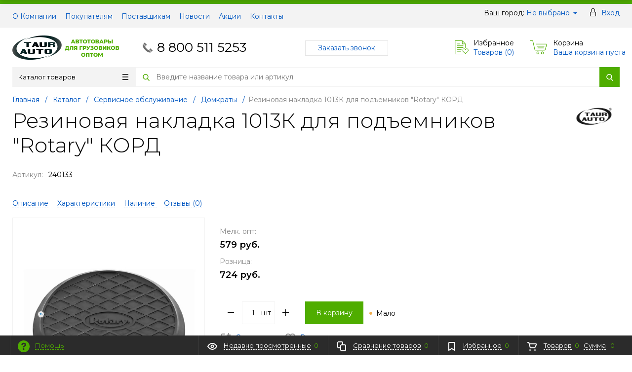

--- FILE ---
content_type: text/html; charset=UTF-8
request_url: https://taurauto.com/catalog/servisnoe_obsluzhivanie/domkraty_1/rezinovaya_nakladka_1013k_dlya_podemnikov_rotary_kord/
body_size: 22126
content:
<!DOCTYPE html>
<html xml:lang="ru" lang="ru" itemscope itemtype="http://schema.org/WebSite">
<head>
	<title>Резиновая накладка 1013К для подъемников &quot;Rotary&quot; КОРД от производителя ТАЮРАВТО</title>
	<script type="text/javascript">
	var rsGoPro = rsGoPro || {};
		rsGoPro.options = {},
		rsGoPro.options.owl = {},
		rsGoPro.options.fancybox = {};
	var BX_COOKIE_PREFIX = 'BITRIX_SM_',
		SITE_ID = 's1',
		SITE_DIR = '/',
		SITE_TEMPLATE_PATH = '/bitrix/templates/proopt30_default',
		SITE_CATALOG_PATH = 'catalog',
		RSGoPro_Adaptive = 'true',
		RSGoPro_FancyCloseDelay = 1000,
		RSGoPro_FancyReloadPageAfterClose = false,
		RSGoPro_FancyOptionsBase = {},
		RSGoPro_OFFERS = {},
		RSGoPro_VIEWED = {},
		RSGoPro_FAVORITE = {},
		RSGoPro_COMPARE = {},
		RSGoPro_INBASKET = {},
		RSGoPro_BASKET = {},
		RSGoPro_STOCK = {},
		RSGoPro_Pictures = {},
		RSGoPro_PicturesItem = {},
		RSGoPro_PicturesDetail = {},
		RSGoPro_PHONETABLET = "N",
		RSGoPro_PhoneMask = '+7 (999) 999-9999',
		rsGoProActionVariableName = 'rs_action',
		rsGoProProductIdVariableName = 'rs_id',
		rsGoProLicenseWorkLink = '';
	</script>
	<meta http-equiv="Content-Type" content="text/html; charset=UTF-8" />
<meta name="keywords" content="Резиновая накладка 1013К для подъемников &amp;quot;Rotary&amp;quot; КОРД от ТАЮРАВТО, купить Резиновая накладка 1013К для подъемников &amp;quot;Rotary&amp;quot; КОРД от ТАЮРАВТО, приобрести Резиновая накладка 1013К для подъемников &amp;quot;Rotary&amp;quot; КОРД от ТАЮРАВТО, Резиновая накладка 1013К для подъемников &amp;quot;Rotary&amp;quot; КОРД от производителя ТАЮРАВТО, Резиновая накладка 1013К для подъемников &amp;quot;Rotary&amp;quot; КОРД от поставщика ТАЮРАВТО" />
<meta name="description" content="В магазине можно купить оптом Резиновая накладка 1013К для подъемников &amp;quot;Rotary&amp;quot; КОРД, из раздела Домкраты, напрямую от производителя ТАЮРАВТО" />
<link rel="canonical" href="https://taurauto.com/catalog/servisnoe_obsluzhivanie/domkraty_1/rezinovaya_nakladka_1013k_dlya_podemnikov_rotary_kord/" />
<script data-skip-moving="true">(function(w, d) {var v = w.frameCacheVars = {"CACHE_MODE":"HTMLCACHE","storageBlocks":["inheadauthform_iIjGFB","bxdynamic_topline-location","inheadauthform_8k8aZS","ajaxpages_mods_sorter"],"dynamicBlocks":{"TVwM3R":"d41d8cd98f00","rs_easycart":"d41d8cd98f00","OsfOxK":"d41d8cd98f00","inheadauthform_iIjGFB":"cfa9291e2a42","compare":"0bbd27d6ec58","topline-location":"c732e4cec791","inheadauthform_8k8aZS":"cfa9291e2a42","inheadfavorite":"8f7fd0bae790","basketinfo":"c97e1b84d2f2","DAajiX":"d41d8cd98f00","ajaxpages_mods_sorter":"348b6e0521b5","CxqOHg":"52a46bf81efd","footersubscribe":"25df64c74409","footer_inc":"d41d8cd98f00"},"AUTO_UPDATE":true,"AUTO_UPDATE_TTL":120,"version":2};var inv = false;if (v.AUTO_UPDATE === false){if (v.AUTO_UPDATE_TTL && v.AUTO_UPDATE_TTL > 0){var lm = Date.parse(d.lastModified);if (!isNaN(lm)){var td = new Date().getTime();if ((lm + v.AUTO_UPDATE_TTL * 1000) >= td){w.frameRequestStart = false;w.preventAutoUpdate = true;return;}inv = true;}}else{w.frameRequestStart = false;w.preventAutoUpdate = true;return;}}var r = w.XMLHttpRequest ? new XMLHttpRequest() : (w.ActiveXObject ? new w.ActiveXObject("Microsoft.XMLHTTP") : null);if (!r) { return; }w.frameRequestStart = true;var m = v.CACHE_MODE; var l = w.location; var x = new Date().getTime();var q = "?bxrand=" + x + (l.search.length > 0 ? "&" + l.search.substring(1) : "");var u = l.protocol + "//" + l.host + l.pathname + q;r.open("GET", u, true);r.setRequestHeader("BX-ACTION-TYPE", "get_dynamic");r.setRequestHeader("X-Bitrix-Composite", "get_dynamic");r.setRequestHeader("BX-CACHE-MODE", m);r.setRequestHeader("BX-CACHE-BLOCKS", v.dynamicBlocks ? JSON.stringify(v.dynamicBlocks) : "");if (inv){r.setRequestHeader("BX-INVALIDATE-CACHE", "Y");}try { r.setRequestHeader("BX-REF", d.referrer || "");} catch(e) {}if (m === "APPCACHE"){r.setRequestHeader("BX-APPCACHE-PARAMS", JSON.stringify(v.PARAMS));r.setRequestHeader("BX-APPCACHE-URL", v.PAGE_URL ? v.PAGE_URL : "");}r.onreadystatechange = function() {if (r.readyState != 4) { return; }var a = r.getResponseHeader("BX-RAND");var b = w.BX && w.BX.frameCache ? w.BX.frameCache : false;if (a != x || !((r.status >= 200 && r.status < 300) || r.status === 304 || r.status === 1223 || r.status === 0)){var f = {error:true, reason:a!=x?"bad_rand":"bad_status", url:u, xhr:r, status:r.status};if (w.BX && w.BX.ready && b){BX.ready(function() {setTimeout(function(){BX.onCustomEvent("onFrameDataRequestFail", [f]);}, 0);});}w.frameRequestFail = f;return;}if (b){b.onFrameDataReceived(r.responseText);if (!w.frameUpdateInvoked){b.update(false);}w.frameUpdateInvoked = true;}else{w.frameDataString = r.responseText;}};r.send();var p = w.performance;if (p && p.addEventListener && p.getEntries && p.setResourceTimingBufferSize){var e = 'resourcetimingbufferfull';var h = function() {if (w.BX && w.BX.frameCache && w.BX.frameCache.frameDataInserted){p.removeEventListener(e, h);}else {p.setResourceTimingBufferSize(p.getEntries().length + 50);}};p.addEventListener(e, h);}})(window, document);</script>


<link href="/bitrix/js/ui/design-tokens/dist/ui.design-tokens.css?171646202826358" type="text/css"  rel="stylesheet" />
<link href="/bitrix/js/ui/fonts/opensans/ui.font.opensans.css?16672150192555" type="text/css"  rel="stylesheet" />
<link href="/bitrix/js/main/popup/dist/main.popup.bundle.css?175588165131694" type="text/css"  rel="stylesheet" />
<link href="/bitrix/templates/proopt30_default/components/redsign/catalog.sorter/gopro/style.css?17127439236227" type="text/css"  rel="stylesheet" />
<link href="/bitrix/templates/proopt30_default/assets/css/style.css?1743769292578095" type="text/css"  data-template-style="true"  rel="stylesheet" />
<link href="/bitrix/templates/proopt30_default/assets/lib/fancybox3/jquery.fancybox.css?174376929218029" type="text/css"  data-template-style="true"  rel="stylesheet" />
<link href="/bitrix/templates/proopt30_default/assets/lib/owl.carousel/owl.carousel.css?16940156404028" type="text/css"  data-template-style="true"  rel="stylesheet" />
<link href="/bitrix/templates/proopt30_default/assets/lib/jquery.scrollbar/jquery.scrollbar.css?174376929222152" type="text/css"  data-template-style="true"  rel="stylesheet" />
<link href="/bitrix/templates/proopt30_default/assets/lib/node-waves/waves.css?17437692924553" type="text/css"  data-template-style="true"  rel="stylesheet" />
<link href="/include/tuning/color.css?175872433443771" type="text/css"  data-template-style="true"  rel="stylesheet" />
<script>if(!window.BX)window.BX={};if(!window.BX.message)window.BX.message=function(mess){if(typeof mess==='object'){for(let i in mess) {BX.message[i]=mess[i];} return true;}};</script>
<script>(window.BX||top.BX).message({"JS_CORE_LOADING":"Загрузка...","JS_CORE_NO_DATA":"- Нет данных -","JS_CORE_WINDOW_CLOSE":"Закрыть","JS_CORE_WINDOW_EXPAND":"Развернуть","JS_CORE_WINDOW_NARROW":"Свернуть в окно","JS_CORE_WINDOW_SAVE":"Сохранить","JS_CORE_WINDOW_CANCEL":"Отменить","JS_CORE_WINDOW_CONTINUE":"Продолжить","JS_CORE_H":"ч","JS_CORE_M":"м","JS_CORE_S":"с","JSADM_AI_HIDE_EXTRA":"Скрыть лишние","JSADM_AI_ALL_NOTIF":"Показать все","JSADM_AUTH_REQ":"Требуется авторизация!","JS_CORE_WINDOW_AUTH":"Войти","JS_CORE_IMAGE_FULL":"Полный размер"});</script>

<script src="/bitrix/js/main/core/core.js?1755881724511455"></script>

<script>BX.Runtime.registerExtension({"name":"main.core","namespace":"BX","loaded":true});</script>
<script>BX.setJSList(["\/bitrix\/js\/main\/core\/core_ajax.js","\/bitrix\/js\/main\/core\/core_promise.js","\/bitrix\/js\/main\/polyfill\/promise\/js\/promise.js","\/bitrix\/js\/main\/loadext\/loadext.js","\/bitrix\/js\/main\/loadext\/extension.js","\/bitrix\/js\/main\/polyfill\/promise\/js\/promise.js","\/bitrix\/js\/main\/polyfill\/find\/js\/find.js","\/bitrix\/js\/main\/polyfill\/includes\/js\/includes.js","\/bitrix\/js\/main\/polyfill\/matches\/js\/matches.js","\/bitrix\/js\/ui\/polyfill\/closest\/js\/closest.js","\/bitrix\/js\/main\/polyfill\/fill\/main.polyfill.fill.js","\/bitrix\/js\/main\/polyfill\/find\/js\/find.js","\/bitrix\/js\/main\/polyfill\/matches\/js\/matches.js","\/bitrix\/js\/main\/polyfill\/core\/dist\/polyfill.bundle.js","\/bitrix\/js\/main\/core\/core.js","\/bitrix\/js\/main\/polyfill\/intersectionobserver\/js\/intersectionobserver.js","\/bitrix\/js\/main\/lazyload\/dist\/lazyload.bundle.js","\/bitrix\/js\/main\/polyfill\/core\/dist\/polyfill.bundle.js","\/bitrix\/js\/main\/parambag\/dist\/parambag.bundle.js"]);
</script>
<script>BX.Runtime.registerExtension({"name":"ui.dexie","namespace":"BX.DexieExport","loaded":true});</script>
<script>BX.Runtime.registerExtension({"name":"ls","namespace":"window","loaded":true});</script>
<script>BX.Runtime.registerExtension({"name":"fx","namespace":"window","loaded":true});</script>
<script>BX.Runtime.registerExtension({"name":"fc","namespace":"window","loaded":true});</script>
<script>BX.Runtime.registerExtension({"name":"pull.protobuf","namespace":"BX","loaded":true});</script>
<script>BX.Runtime.registerExtension({"name":"rest.client","namespace":"window","loaded":true});</script>
<script>(window.BX||top.BX).message({"pull_server_enabled":"N","pull_config_timestamp":0,"shared_worker_allowed":"Y","pull_guest_mode":"N","pull_guest_user_id":0,"pull_worker_mtime":1744888310});(window.BX||top.BX).message({"PULL_OLD_REVISION":"Для продолжения корректной работы с сайтом необходимо перезагрузить страницу."});</script>
<script>BX.Runtime.registerExtension({"name":"pull.client","namespace":"BX","loaded":true});</script>
<script>BX.Runtime.registerExtension({"name":"pull","namespace":"window","loaded":true});</script>
<script>BX.Runtime.registerExtension({"name":"main.pageobject","namespace":"BX","loaded":true});</script>
<script>BX.Runtime.registerExtension({"name":"rs_core","namespace":"window","loaded":true});</script>
<script>BX.Runtime.registerExtension({"name":"rs_color","namespace":"window","loaded":true});</script>
<script>BX.Runtime.registerExtension({"name":"redsign.tuning","namespace":"window","loaded":true});</script>
<script>BX.Runtime.registerExtension({"name":"ui.design-tokens","namespace":"window","loaded":true});</script>
<script>BX.Runtime.registerExtension({"name":"ui.fonts.opensans","namespace":"window","loaded":true});</script>
<script>BX.Runtime.registerExtension({"name":"main.popup","namespace":"BX.Main","loaded":true});</script>
<script>BX.Runtime.registerExtension({"name":"popup","namespace":"window","loaded":true});</script>
<script>(window.BX||top.BX).message({"LANGUAGE_ID":"ru","FORMAT_DATE":"DD.MM.YYYY","FORMAT_DATETIME":"DD.MM.YYYY HH:MI:SS","COOKIE_PREFIX":"BITRIX_SM","SERVER_TZ_OFFSET":"10800","UTF_MODE":"Y","SITE_ID":"s1","SITE_DIR":"\/"});</script>


<script src="/bitrix/js/ui/dexie/dist/dexie.bundle.js?1755881681218847"></script>
<script src="/bitrix/js/main/core/core_ls.js?17359476554201"></script>
<script src="/bitrix/js/main/core/core_fx.js?152820509216888"></script>
<script src="/bitrix/js/main/core/core_frame_cache.js?175588169316945"></script>
<script src="/bitrix/js/pull/protobuf/protobuf.js?1607016240274055"></script>
<script src="/bitrix/js/pull/protobuf/model.js?160701624070928"></script>
<script src="/bitrix/js/rest/client/rest.client.js?160701569717414"></script>
<script src="/bitrix/js/pull/client/pull.client.js?174664350083861"></script>
<script src="/bitrix/js/redsign/devfunc/tools.js?17558818081726"></script>
<script src="/bitrix/js/main/pageobject/dist/pageobject.bundle.js?1755881724999"></script>
<script src="/bitrix/js/redsign/devfunc/core.js?175588180887"></script>
<script src="/bitrix/js/redsign/devfunc/color.js?17558818088266"></script>
<script src="/bitrix/js/redsign/tuning/tuning.js?17302118655045"></script>
<script src="/bitrix/js/main/popup/dist/main.popup.bundle.js?1761815260119952"></script>
<script src="/bitrix/js/yandex.metrika/script.js?17577115576603"></script>
<script>
					(function () {
						"use strict";

						var counter = function ()
						{
							var cookie = (function (name) {
								var parts = ("; " + document.cookie).split("; " + name + "=");
								if (parts.length == 2) {
									try {return JSON.parse(decodeURIComponent(parts.pop().split(";").shift()));}
									catch (e) {}
								}
							})("BITRIX_CONVERSION_CONTEXT_s1");

							if (cookie && cookie.EXPIRE >= BX.message("SERVER_TIME"))
								return;

							var request = new XMLHttpRequest();
							request.open("POST", "/bitrix/tools/conversion/ajax_counter.php", true);
							request.setRequestHeader("Content-type", "application/x-www-form-urlencoded");
							request.send(
								"SITE_ID="+encodeURIComponent("s1")+
								"&sessid="+encodeURIComponent(BX.bitrix_sessid())+
								"&HTTP_REFERER="+encodeURIComponent(document.referrer)
							);
						};

						if (window.frameRequestStart === true)
							BX.addCustomEvent("onFrameDataReceived", counter);
						else
							BX.ready(counter);
					})();
				</script>
            <script type="text/javascript">
                window.dataLayerName = 'dataLayer';
                var dataLayerName = window.dataLayerName;
            </script>
            <!-- Yandex.Metrika counter -->
            <script type="text/javascript">
                (function (m, e, t, r, i, k, a) {
                    m[i] = m[i] || function () {
                        (m[i].a = m[i].a || []).push(arguments)
                    };
                    m[i].l = 1 * new Date();
                    k = e.createElement(t), a = e.getElementsByTagName(t)[0], k.async = 1, k.src = r, a.parentNode.insertBefore(k, a)
                })
                (window, document, "script", "https://mc.yandex.ru/metrika/tag.js", "ym");

                ym("55052425", "init", {
                    clickmap: true,
                    trackLinks: true,
                    accurateTrackBounce: true,
                    webvisor: true,
                    ecommerce: dataLayerName,
                    params: {
                        __ym: {
                            "ymCmsPlugin": {
                                "cms": "1c-bitrix",
                                "cmsVersion": "25.750",
                                "pluginVersion": "1.0.10",
                                'ymCmsRip': 1554277306                            }
                        }
                    }
                });

                document.addEventListener("DOMContentLoaded", function() {
                                    });

            </script>
            <!-- /Yandex.Metrika counter -->
                    <script type="text/javascript">
            window.counters = ["55052425"];
        </script>
        
<script>
var RSDevFunc_BasketEndWord_end1 = '';
var RSDevFunc_BasketEndWord_end2 = '';
var RSDevFunc_BasketEndWord_end3 = '';
</script>
<link href="/favicon.ico" rel="shortcut icon" type="image/x-icon">
<meta http-equiv="X-UA-Compatible" content="IE=edge" />
<meta name="viewport" content="width=device-width, initial-scale=1.0">
<script src="//yastatic.net/share2/share.js" async="async" charset="utf-8"></script>
<meta name="theme-color" content="#4FAD00">
<link href="https://fonts.googleapis.com/css?family=Montserrat:300,300i,400,400i,500,500i,600,600i,700,700i,800,800i&display=swap&subset=cyrillic,cyrillic-ext" rel="stylesheet">
<meta property="gopro:module:version" content="5.1.4">
<meta property="gopro:template:version" content="5.1.4">
<meta property="gopro:template:date_version" content="29.05.2025">
<script src="//yastatic.net/share2/share.js" async="async" charset="utf-8"></script>
<meta property="og:type" content="website">
<meta property="twitter:card" content="summary">
<meta property="og:site_name" content="TAURAUTO">
<meta property="og:url" content="https://taurauto.com/catalog/servisnoe_obsluzhivanie/domkraty_1/rezinovaya_nakladka_1013k_dlya_podemnikov_rotary_kord/">
<meta property="og:title" content="Резиновая накладка 1013К для подъемников &quot;Rotary&quot; КОРД от производителя ТАЮРАВТО">
<meta property="og:description" content="В магазине можно купить оптом Резиновая накладка 1013К для подъемников &quot;Rotary&quot; КОРД, из раздела Домкраты, напрямую от производителя ТАЮРАВТО">
<meta property="og:image" content="https://taurauto.com/upload/resize_cache/iblock/60f/90_90_140cd750bba9870f18aada2478b24840a/b0ipytwhsn644jf8d91eoey07b2yl0dc.jpg">
<meta property="fb:app_id" content="741723039631294">
<script>window[window.dataLayerName] = window[window.dataLayerName] || [];</script>

<script>
	(function(w,d,u){
		var s=d.createElement('script');s.async=true;s.src=u+'?'+(Date.now()/60000|0);
		var h=d.getElementsByTagName('script')[0];h.parentNode.insertBefore(s,h);
	})(window,document,'https://cdn-ru.bitrix24.ru/b7413709/crm/site_button/loader_1_u6bhrw.js');
</script>

<div id="bxdynamic_TVwM3R_start" style="display:none"></div><div id="bxdynamic_TVwM3R_end" style="display:none"></div>



<script src="/bitrix/templates/proopt30_default/assets/lib/jquery/jquery-3.4.1.js?1694015640280364"></script>
<script src="/bitrix/templates/proopt30_default/assets/lib/jquery-mousewheel/jquery.mousewheel.js?16940156408267"></script>
<script src="/bitrix/templates/proopt30_default/assets/lib/jquery.cookie/jquery.cookie.js?16940156403121"></script>
<script src="/bitrix/templates/proopt30_default/assets/lib/jquery.maskedinput/jquery.maskedinput.js?174376929210301"></script>
<script src="/bitrix/templates/proopt30_default/assets/lib/owl.carousel/owl.carousel.js?169401564085368"></script>
<script src="/bitrix/templates/proopt30_default/assets/lib/jquery.scrollbar/jquery.scrollbar.js?174376929234687"></script>
<script src="/bitrix/templates/proopt30_default/assets/lib/fancybox3/jquery.fancybox.js?1694015640141193"></script>
<script src="/bitrix/templates/proopt30_default/assets/lib/jquery.scrollto/jquery.scrollTo.js?17437692925722"></script>
<script src="/bitrix/templates/proopt30_default/assets/lib/smoothscroll-for-websites/SmoothScroll.js?174376929223040"></script>
<script src="/bitrix/templates/proopt30_default/assets/lib/bootstrap/bootstrap.js?169401564066732"></script>
<script src="/bitrix/templates/proopt30_default/assets/lib/jquery-lazy/jquery.lazy.js?174376929230794"></script>
<script src="/bitrix/templates/proopt30_default/assets/lib/node-waves/waves.js?169401564018867"></script>
<script src="/bitrix/templates/proopt30_default/assets/js/popup/script.js?17437692924712"></script>
<script src="/bitrix/templates/proopt30_default/assets/js/glass/script.js?17437692924334"></script>
<script src="/bitrix/templates/proopt30_default/assets/js/script.js?171274392318225"></script>
<script src="/bitrix/templates/proopt30_default/assets/js/offers.js?169401564023515"></script>
<script src="/bitrix/templates/proopt30_default/assets/js/timer.js?17437692926075"></script>
<script src="/bitrix/templates/proopt30_default/assets/js/tabs.js?17437692921316"></script>
<script src="/bitrix/templates/proopt30_default/assets/js/animations.js?16940156401165"></script>
<script src="/bitrix/templates/proopt30_default/assets/js/basket.js?1694015640623"></script>
<script src="/bitrix/templates/proopt30_default/assets/js/personal.js?17127439234392"></script>
<script src="/bitrix/templates/proopt30_default/components/redsign/easycart/gopro/script.js?174376929215200"></script>
<script src="/bitrix/components/bitrix/search.title/script.js?174307511510542"></script>
<script src="/bitrix/templates/proopt30_default/components/bitrix/search.title/inheader/script.js?17437692922317"></script>
<script src="/bitrix/templates/proopt30_default/components/bitrix/menu/fly/script.js?17437692927158"></script>
<script src="/bitrix/templates/proopt30_default/components/redsign/location.main/gopro/script.js?16940156401795"></script>
<script src="/bitrix/templates/proopt30_default/components/bitrix/menu/gopro/vertical1/script.js?17437692924305"></script>
<script src="/bitrix/templates/proopt30_default/components/bitrix/catalog.element/gopro/script.js?17437692926407"></script>
<script src="/bitrix/templates/proopt30_default/components/bitrix/catalog.product.subscribe/gopro/script.js?174376929218359"></script>
<script src="/bitrix/templates/proopt30_default/components/bitrix/forum.topic.reviews/gopro/script.js?17437692921817"></script>
<script src="/bitrix/templates/proopt30_default/components/redsign/catalog.sorter/gopro/script.js?16940156405982"></script>
<script src="/bitrix/templates/proopt30_default/extended/templates/catalog.section/gopro/script.js?174376929219078"></script>

	<script type="text/javascript">
	BX.message({
		"RSGOPRO_JS_TO_MACH_CLICK_LIKES": 'Вы слишком много кликаете, отдохните немного',
		"RSGOPRO_IN_STOCK_ISSET": 'Есть',
		"LICENSE_WORK_LINK": '',
		"LICENSE_WORK_LINK_PART1": 'Отправляя форму вы соглашаетесь',
		"LICENSE_WORK_LINK_PART2": 'на обработку персональных данных',
	});
	</script>

	<!-- Global site tag (gtag.js) - Google Analytics -->
<script async src="https://www.googletagmanager.com/gtag/js?id=UA-146399929-1"></script>
<script>
  window.dataLayer = window.dataLayer || [];
  function gtag(){dataLayer.push(arguments);}
  gtag('js', new Date());

  gtag('config', 'UA-146399929-1');
</script></head>
<body class="rsgopro adaptive prop_option_line_through tpanel1 header_type1 menu_vertical1 cw_1260 circular header-fly__body-padding">

	
	<div id="panel"></div>

	<div
	id="rs_easycart"
	class="rs_easycart green addbodypadding hidden-print"
	style="z-index:991;"
	data-serviceurl="/personal/"
>
	</div><div id="bxdynamic_OsfOxK_start" style="display:none"></div><div id="bxdynamic_OsfOxK_end" style="display:none"></div>
	<div class="body" itemscope itemtype="http://schema.org/WebPage"><!-- body -->

		<!-- header type -->
		<div id="header-fly" class="header-fly js-header-fly text-left b-mmenu hidden-print">
    <div class="header-fly__shadow">

        <div class="centering header-fly__white-bg js-header-fly-top">
            <div class="centeringin clearfix">
                <div class="header-fly__panel">

                    <div class="header-fly__block logo logo-left hidden-xs">
                        <a href="/">
                            <img width="216" src="/upload/medialibrary/034/uh9vni4wa1ptov88z2clgee5curw8mnw.png" height="70" title="ТАЮРАВТО" alt="ТАЮРАВТО"><br>                        </a>
                    </div>
                    <div class="header-fly__block header-fly__menu">
                        <div class="hamburger js-hamburger js-fly-menu js-fly-menu-parent">
                            <div class="hamburger-box">
                                <div class="hamburger-inner"></div>
                            </div>
                            <span class="hamburger-name hidden-xs">Меню</span>
                        </div>
                    </div>
                    <div class="header-fly__block logo logo-center visible-xs">
                        <a href="/">
                            <img width="216" src="/upload/medialibrary/034/uh9vni4wa1ptov88z2clgee5curw8mnw.png" height="70" title="ТАЮРАВТО" alt="ТАЮРАВТО"><br>                        </a>
                    </div>
                    <div class="header-fly__block phone link-dashed hidden-xs">
                        <a href="tel:+7(800)5115253">8 800 511 5253</a>                    </div>
                    <div class="header-fly__block callback link-dashed hidden-xs">
                        <script id="bx24_form_link" data-skip-moving="true">
        (function(w,d,u,b){w['Bitrix24FormObject']=b;w[b] = w[b] || function(){arguments[0].ref=u;
                (w[b].forms=w[b].forms||[]).push(arguments[0])};
                if(w[b]['forms']) return;
                var s=d.createElement('script');s.async=1;s.src=u+'?'+(1*new Date());
                var h=d.getElementsByTagName('script')[0];h.parentNode.insertBefore(s,h);
        })(window,document,'https://taurauto.bitrix24.ru/bitrix/js/crm/form_loader.js','b24form');

        b24form({"id":"5","lang":"ru","sec":"5uao4k","type":"link","click":""});
</script><a class="b24-web-form-popup-btn-5">Заказать звонок</a>                     </div>
                    <div class="header-fly__block search">
                        		<ul class="nav navbar-nav navbar-border-bottom navbar-right list-unstyled search-bar js-search-bar js-search-bar-mobile">
		<li>
			<span class="searchinhead__btn js-show-search-bar"><svg class="svg-icon"><use xlink:href="/include/sprite.svg#search"></use></svg></span>
			<div class="search-open open js-search-open js-mobile">
	
	<div id="title-search-fly" class="searchinhead nowrap js-pseudo-focus-blur">
		<form class="js-form" action="/search/" data-starthidden="N" data-showsearchbar="1" data-window-width-jsopenser="992">
			<div class="searchinhead__flex">
				<label class="searchinhead__flexbox searchinhead__zoom js-pseudo-border-top js-pseudo-border-bottom js-pseudo-border-left" for="submit_search_title_XdqEv1"><svg class="svg-icon"><use xlink:href="/include/sprite.svg#search"></use></svg></label>
				<div class="searchinhead__flexbox searchinhead__aroundtext js-pseudo-border-top js-pseudo-border-bottom">
				<input id="title-search-input-fly" class="searchinhead__input js-pseudo-focus-blur-input" type="text" name="q" value="" size="40" maxlength="50" autocomplete="off" placeholder="Введите название товара или артикул" /></div>
				<input class="nonep" type="submit" name="s" id="submit_search_title_XdqEv1" value="Поиск" />
				<label class="searchinhead__flexbox searchinhead__enter js-search-btn" for="submit_search_title_XdqEv1"><svg class="svg-icon"><use xlink:href="/include/sprite.svg#search"></use></svg></label>
			</div>
		</form>
	</div>

				</div>
		</li>
	</ul>
	
<script>
	BX.ready(function(){
		new JCTitleSearch({
			'AJAX_PAGE' : '/catalog/servisnoe_obsluzhivanie/domkraty_1/rezinovaya_nakladka_1013k_dlya_podemnikov_rotary_kord/',
			'CONTAINER_ID': 'title-search-fly',
			'INPUT_ID': 'title-search-input-fly',
			'MIN_QUERY_LEN': 2
		});
	});
</script>                    </div>
                </div>
            </div>
        </div>

    </div>

    <div class="header-fly__menu-shade js-menu-shade">

        <div class="header-fly__personal header-fly__white-bg hidden-sm hidden-md hidden-lg">
            <span class="header-fly__block auth">
                
<span class="authinhead2" id="inheadauthform_iIjGFB">
	
	<span class="guest">
		<svg class="svg-icon svg-icon-header"><use xlink:href="/include/sprite.svg#profil-1"></use></svg>
		<a href="/auth/">Вход</a>
	</span>

	</span>            </span>
            <span class="header-fly__block compare">
                
<a class="compare" href="/catalog/compare/">
	<svg class="svg-icon svg-icon-header"><use xlink:href="/include/sprite.svg#4x-compare"></use></svg>
	<span class="js-compare-prod-count header__circle"></span>
</a>

            </span>
            <span class="header-fly__block favorite">
                <a class="favorite" href="/personal/favorite/">
	<svg class="svg-icon svg-icon-header"><use xlink:href="/include/sprite.svg#4x-favorite"></use></svg>
	<span class="js-favorite-prod-count header__circle">0</span>
</a>
            </span>
            <span class="header-fly__block basket">
                
<a class="basketline" href="/personal/cart/"><svg class="svg-icon svg-icon-header"><use xlink:href="/include/sprite.svg#4x-cart"></use></svg><span class="hidden-xs hidden-sm">Корзина</span> <span class="js-basket-prod-count header__circle">0</span></a>

<script>
  RSGoPro_INBASKET = [];
  RSGoPro_BASKET.allSum_FORMATED = "0 руб.";
</script>
            </span>
        </div>

        <div class="header-fly__catalog-menu js-fly-menu-children" data-count-subopen="0">
            <ul class="fly-menu fly-menu__ul dropdown-menu list-unstyled js-fly-menu__parent-ul">
			
									<li class="fly-menu__li">
					<a href="/about/" class="root-item">
						<span>О компании</span>
					</a>
				</li>
					
					
									<li class="fly-menu__li">
					<a href="/about/customer/" class="root-item">
						<span>Покупателям</span>
					</a>
				</li>
					
					
									<li class="fly-menu__li">
					<a href="/about/suppliers/" class="root-item">
						<span>Поставщикам</span>
					</a>
				</li>
					
					
									<li class="fly-menu__li">
					<a href="/news/" class="root-item">
						<span>Новости</span>
					</a>
				</li>
					
					
									<li class="fly-menu__li">
					<a href="/action/" class="root-item">
						<span>Акции</span>
					</a>
				</li>
					
					
									<li class="fly-menu__li">
					<a href="/about/contacts/" class="root-item">
						<span>Контакты</span>
					</a>
				</li>
					
			
	
</ul>
<script>
var obbx_3951543183_flymenu_LkGdQn = new rsGoProFlyMenu({'useHeaderFly':true});
</script>        </div>

        <div class="header-fly__footer header-fly__subopen-hide header-fly__white-bg hidden-sm hidden-md hidden-lg">
            <span class="header-fly__footer-block"></span>
            <span class="header-fly__footer-block">
                <a href="tel:+7(800)5115253">8 800 511 5253</a>            </span>
            <span class="header-fly__footer-block">
                09:00-22:00
            </span>
            <span class="header-fly__footer-block">
                <script id="bx24_form_link" data-skip-moving="true">
        (function(w,d,u,b){w['Bitrix24FormObject']=b;w[b] = w[b] || function(){arguments[0].ref=u;
                (w[b].forms=w[b].forms||[]).push(arguments[0])};
                if(w[b]['forms']) return;
                var s=d.createElement('script');s.async=1;s.src=u+'?'+(1*new Date());
                var h=d.getElementsByTagName('script')[0];h.parentNode.insertBefore(s,h);
        })(window,document,'https://taurauto.bitrix24.ru/bitrix/js/crm/form_loader.js','b24form');

        b24form({"id":"5","lang":"ru","sec":"5uao4k","type":"link","click":""});
</script><a class="b24-web-form-popup-btn-5">Заказать звонок</a>             </span>
        </div>

    </div>
</div>
		
		<div id="tpanel" class="tpanel js-tpanel mod-background hidden-print">
    <div class="tline"></div>

    <div class="centering">
        <div class="centeringin clearfix">

            <div class="authandlocation nowrap">
                <div class="b-location" id="topline-location">
	<span>Ваш город: </span>
	<div id="bxdynamic_topline-location_start" style="display:none"></div>		<a class="b-topline-location__link fancyajax fancybox.ajax big" href="/include/popup/mycity/" title="Ваш город?">Не выбрано</a>
	<div id="bxdynamic_topline-location_end" style="display:none"></div></div>
<span class="authinhead2" id="inheadauthform_8k8aZS">
	
	<span class="guest">
		<svg class="svg-icon svg-icon-header"><use xlink:href="/include/sprite.svg#profil-1"></use></svg>
		<a href="/auth/">Вход</a>
	</span>

	</span>            </div>

            <div class="tpanel_menu clearfix mobile_hide">
								<a href="/about/">О Компании</a>
										<a href="/about/customer/">Покупателям</a>
										<a href="/about/suppliers/">Поставщикам</a>
										<a href="/news/">Новости</a>
										<a href="/action/">Акции</a>
										<a href="/about/contacts/">Контакты</a>
			</div>        </div>
    </div>
</div>
		<div id="header" class="header js-header">
    <div class="centering">
        <div class="centeringin clearfix">
            <div class="logo column1">
                <div class="column1inner">
                    <a href="/">
                        <img width="216" src="/upload/medialibrary/034/uh9vni4wa1ptov88z2clgee5curw8mnw.png" height="70" title="ТАЮРАВТО" alt="ТАЮРАВТО"><br>                    </a>
                </div>
            </div>
            <div class="phone column1 nowrap">
                <div class="column1inner">
                    <svg class="svg-icon"><use xlink:href="/include/sprite.svg#handphone"></use></svg>
                    <a href="tel:+7(800)5115253">8 800 511 5253</a>                </div>
            </div>
            <div class="callback column1 nowrap hidden-print">
                <div class="column1inner">
                    <div>
	 <script id="bx24_form_link" data-skip-moving="true">
        (function(w,d,u,b){w['Bitrix24FormObject']=b;w[b] = w[b] || function(){arguments[0].ref=u;
                (w[b].forms=w[b].forms||[]).push(arguments[0])};
                if(w[b]['forms']) return;
                var s=d.createElement('script');s.async=1;s.src=u+'?'+(1*new Date());
                var h=d.getElementsByTagName('script')[0];h.parentNode.insertBefore(s,h);
        })(window,document,'https://taurauto.bitrix24.ru/bitrix/js/crm/form_loader.js','b24form');

        b24form({"id":"5","lang":"ru","sec":"5uao4k","type":"link","click":""});
</script><a class="b24-web-form-popup-btn-5" >Заказать звонок</a>
</div>                </div>
            </div>
            <div class="favorite column1 nowrap hidden-print">
                <div class="column1inner">
                    <div class="rsfavorite">
	<a id="inheadfavorite" href="/personal/favorite/">
					<svg class="svg-icon"><use xlink:href="/include/sprite.svg#favorite-list"></use></svg>
			<div class="title opensansbold">Избранное</div>
			<div class="descr">Товаров&nbsp;(<span id="favorinfo">0</span>)</div>
			</a>
</div>                </div>
            </div>
            <div class="basket column1 nowrap hidden-print">
                <div class="column1inner">
                    <div class="header-basket">
	<a class="header-basket__link" href="/personal/cart/">
		<svg class="svg-icon"><use xlink:href="/include/sprite.svg#cart-3"></use></svg>
		<div class="header-basket__info">
			<div class="header-basket__title opensansbold">Корзина</div>
			<div id="basketinfo" class="header-basket__descr">
				Ваша корзина пуста			</div>
		</div>
	</a>
</div>
<script>
  RSGoPro_INBASKET = [];
  RSGoPro_BASKET.allSum_FORMATED = "0 руб.";
</script>
                </div>
            </div>
        </div>
    </div>
</div>
		<div id="menu" class="menu js-menu hidden-print">
    <div class="centering">
        <div class="centeringin clearfix">
            <div class="b-mmenu type1">
                

<div class="catalogmenucolumn js-menu">
	<ul class="catalogmenu list-unstyled clearfix">
		<li class="parent">
							<a href="/catalog/" class="parent">
					Каталог товаров<svg class="svg-icon menu"><use xlink:href="/include/sprite.svg#menu"></use></svg>
				</a>
				<ul class="first list-unstyled clearfix lvl1">
			
													
																									<li class="first">
								<a href="/catalog/aksessuary/" class="first" title="Аксессуары">
																		<span>Аксессуары</span><svg class="svg-icon arrow"><use xlink:href="/include/sprite.svg#arrow-linear-right"></use></svg>
								</a>
																<ul class="list-unstyled lvl2">
																																	
																		<li class="sub">
								<a href="/catalog/aksessuary/avtoventilyatory/" class="sub" title="Автовентиляторы">Автовентиляторы</a>
							</li>
																									
																		<li class="sub">
								<a href="/catalog/aksessuary/deflektory/" class="sub" title="Дефлекторы">Дефлекторы</a>
							</li>
																									
																		<li class="sub">
								<a href="/catalog/aksessuary/kovriki_v_kabinu/" class="sub" title="Коврики в кабину">Коврики в кабину</a>
							</li>
																									
																		<li class="sub">
								<a href="/catalog/aksessuary/opletki_na_rul/" class="sub" title="Оплетки на руль">Оплетки на руль</a>
							</li>
																									
																		<li class="sub">
								<a href="/catalog/aksessuary/shtorki_v_kabinu/" class="sub" title="Шторки в кабину">Шторки в кабину</a>
							</li>
																									
																		<li class="sub">
								<a href="/catalog/aksessuary/chekhly_na_sidenya/" class="sub" title="Чехлы на сиденья">Чехлы на сиденья</a>
							</li>
																									
																		<li class="sub">
								<a href="/catalog/aksessuary/prochie_aksessuary/" class="sub" title="Прочие аксессуары">Прочие аксессуары</a>
							</li>
																									</ul></li>
																									<li class="first">
								<a href="/catalog/komplektuyushchie/" class="first" title="Комплектующие">
																		<span>Комплектующие</span><svg class="svg-icon arrow"><use xlink:href="/include/sprite.svg#arrow-linear-right"></use></svg>
								</a>
																<ul class="list-unstyled lvl2">
																																	
																		<li class="sub">
								<a href="/catalog/komplektuyushchie/znaki_svetootrazhayushchie/" class="sub" title="Знаки светоотражающие">Знаки светоотражающие</a>
							</li>
																									
																		<li class="sub">
								<a href="/catalog/komplektuyushchie/zashchita_far/" class="sub" title="Защита фар">Защита фар</a>
							</li>
																									
																		<li class="sub">
								<a href="/catalog/komplektuyushchie/zashchita_p_t_far/" class="sub" title="Защита п/т фар">Защита п/т фар</a>
							</li>
																									
																		<li class="sub">
								<a href="/catalog/komplektuyushchie/otboyniki_borta/" class="sub" title="Отбойники борта">Отбойники борта</a>
							</li>
																									
																									<li class="sub">
								<a href="/catalog/komplektuyushchie/bryzgoviki/" class="sub" title="Брызговики">
									Брызговики<svg class="svg-icon arrow"><use xlink:href="/include/sprite.svg#arrow-linear-right"></use></svg>
								</a>
																<ul class="list-unstyled lvl3">
																									
																		<li class="sub">
								<a href="/catalog/komplektuyushchie/bryzgoviki/dlinnye_1/" class="sub" title="Длинные">Длинные</a>
							</li>
																									
																		<li class="sub">
								<a href="/catalog/komplektuyushchie/bryzgoviki/zadnie_1/" class="sub" title="Задние">Задние</a>
							</li>
																									
																		<li class="sub">
								<a href="/catalog/komplektuyushchie/bryzgoviki/perednie_1/" class="sub" title="Передние">Передние</a>
							</li>
																									
																		<li class="sub">
								<a href="/catalog/komplektuyushchie/bryzgoviki/pritsep_1/" class="sub" title="Прицеп">Прицеп</a>
							</li>
																									</ul></li>
																		<li class="sub">
								<a href="/catalog/komplektuyushchie/kolpaki_na_kolesa_i_kolpachki_na_gayki/" class="sub" title="Колпаки на колеса и колпачки на гайки">Колпаки на колеса и колпачки на гайки</a>
							</li>
																									
																		<li class="sub">
								<a href="/catalog/komplektuyushchie/tsepi_na_kolesa/" class="sub" title="Цепи на колеса">Цепи на колеса</a>
							</li>
																									
																		<li class="sub">
								<a href="/catalog/komplektuyushchie/radiostantsii_i_antenny/" class="sub" title="Радиостанции и антенны">Радиостанции и антенны</a>
							</li>
																									
																		<li class="sub">
								<a href="/catalog/komplektuyushchie/kryshki_baka/" class="sub" title="Крышки бака">Крышки бака</a>
							</li>
																									
																		<li class="sub">
								<a href="/catalog/komplektuyushchie/signaly/" class="sub" title="Сигналы">Сигналы</a>
							</li>
																									
																		<li class="sub">
								<a href="/catalog/komplektuyushchie/prochie_prinadlezhnosti/" class="sub" title="Прочие принадлежности">Прочие принадлежности</a>
							</li>
																									</ul></li>
																									<li class="first">
								<a href="/catalog/zapchasti/" class="first" title="Запчасти">
																		<span>Запчасти</span><svg class="svg-icon arrow"><use xlink:href="/include/sprite.svg#arrow-linear-right"></use></svg>
								</a>
																<ul class="list-unstyled lvl2">
																																	
																		<li class="sub">
								<a href="/catalog/zapchasti/zerkala/" class="sub" title="Зеркала">Зеркала</a>
							</li>
																									
																		<li class="sub">
								<a href="/catalog/zapchasti/furnitura/" class="sub" title="Фурнитура">Фурнитура</a>
							</li>
																									
																		<li class="sub">
								<a href="/catalog/zapchasti/shchetki_s_o/" class="sub" title="Щетки с/о">Щетки с/о</a>
							</li>
																									
																		<li class="sub">
								<a href="/catalog/zapchasti/zapchasti_dlya_avtonomnogo_otopitelya/" class="sub" title="Запчасти для автономного отопителя">Запчасти для автономного отопителя</a>
							</li>
																									
																		<li class="sub">
								<a href="/catalog/zapchasti/pnevmoshlangi_i_razemy/" class="sub" title="Пневмошланги и разъемы">Пневмошланги и разъемы</a>
							</li>
																									
																		<li class="sub">
								<a href="/catalog/zapchasti/soediniteli_trubok/" class="sub" title="Соединители трубок">Соединители трубок</a>
							</li>
																									
																		<li class="sub">
								<a href="/catalog/zapchasti/soediniteli_shlangov/" class="sub" title="Соединители шлангов">Соединители шлангов</a>
							</li>
																									
																		<li class="sub">
								<a href="/catalog/zapchasti/elektrika/" class="sub" title="Электрика">Электрика</a>
							</li>
																									
																		<li class="sub">
								<a href="/catalog/zapchasti/metallorukava_gofry/" class="sub" title="Металлорукава (гофры)">Металлорукава (гофры)</a>
							</li>
																									
																		<li class="sub">
								<a href="/catalog/zapchasti/ruchki_dveri/" class="sub" title="Ручки двери">Ручки двери</a>
							</li>
																									
																		<li class="sub">
								<a href="/catalog/zapchasti/filtry/" class="sub" title="Фильтры">Фильтры</a>
							</li>
																									
																		<li class="sub">
								<a href="/catalog/zapchasti/prochie_zapchasti/" class="sub" title="Прочие запчасти">Прочие запчасти</a>
							</li>
																									</ul></li>
																									<li class="first">
								<a href="/catalog/svetotekhnika/" class="first" title="Светотехника">
																		<span>Светотехника</span><svg class="svg-icon arrow"><use xlink:href="/include/sprite.svg#arrow-linear-right"></use></svg>
								</a>
																<ul class="list-unstyled lvl2">
																																	
																		<li class="sub">
								<a href="/catalog/svetotekhnika/avtolampy_1/" class="sub" title="Автолампы">Автолампы</a>
							</li>
																									
																		<li class="sub">
								<a href="/catalog/svetotekhnika/mayaki_1/" class="sub" title="Маяки">Маяки</a>
							</li>
																									
																		<li class="sub">
								<a href="/catalog/svetotekhnika/steklo_zadnikh_fonarey_1/" class="sub" title="Стекло задних фонарей">Стекло задних фонарей</a>
							</li>
																									
																		<li class="sub">
								<a href="/catalog/svetotekhnika/steklo_ukazateley_gabarita_1/" class="sub" title="Стекло указателей габарита">Стекло указателей габарита</a>
							</li>
																									
																		<li class="sub">
								<a href="/catalog/svetotekhnika/steklo_far_1/" class="sub" title="Стекло фар">Стекло фар</a>
							</li>
																									
																		<li class="sub">
								<a href="/catalog/svetotekhnika/steklo_far_p_t_1/" class="sub" title="Стекло фар п/т">Стекло фар п/т</a>
							</li>
																									
																		<li class="sub">
								<a href="/catalog/svetotekhnika/ukazateli_gabaritov_1/" class="sub" title="Указатели габаритов">Указатели габаритов</a>
							</li>
																									
																		<li class="sub">
								<a href="/catalog/svetotekhnika/ukazateli_povorota_1/" class="sub" title="Указатели поворота">Указатели поворота</a>
							</li>
																									
																		<li class="sub">
								<a href="/catalog/svetotekhnika/fary_1/" class="sub" title="Фары">Фары</a>
							</li>
																									
																		<li class="sub">
								<a href="/catalog/svetotekhnika/fary_p_t_1/" class="sub" title="Фары п/т">Фары п/т</a>
							</li>
																									
																		<li class="sub">
								<a href="/catalog/svetotekhnika/fary_universalnye_1/" class="sub" title="Фары универсальные">Фары универсальные</a>
							</li>
																									
																		<li class="sub">
								<a href="/catalog/svetotekhnika/fonari_zadnie_1/" class="sub" title="Фонари задние">Фонари задние</a>
							</li>
																									</ul></li>
																									<li class="first">
								<a href="/catalog/krepezhnye_izdeliya/" class="first" title="Крепежные изделия">
																		<span>Крепежные изделия</span><svg class="svg-icon arrow"><use xlink:href="/include/sprite.svg#arrow-linear-right"></use></svg>
								</a>
																<ul class="list-unstyled lvl2">
																																	
																		<li class="sub">
								<a href="/catalog/krepezhnye_izdeliya/takelazhnye_reyki_i_koltsa_krepleniya_gruza/" class="sub" title="Такелажные рейки и кольца крепления груза">Такелажные рейки и кольца крепления груза</a>
							</li>
																									
																		<li class="sub">
								<a href="/catalog/krepezhnye_izdeliya/shtangi_i_planki_raspornye/" class="sub" title="Штанги и планки распорные">Штанги и планки распорные</a>
							</li>
																									
																		<li class="sub">
								<a href="/catalog/krepezhnye_izdeliya/furnitura_dlya_tenta/" class="sub" title="Фурнитура для тента">Фурнитура для тента</a>
							</li>
																									
																		<li class="sub">
								<a href="/catalog/krepezhnye_izdeliya/remni_krepleniya_gruza_1/" class="sub" title="Ремни крепления груза">Ремни крепления груза</a>
							</li>
																									
																		<li class="sub">
								<a href="/catalog/krepezhnye_izdeliya/trosa_buksirovochnye/" class="sub" title="Троса буксировочные">Троса буксировочные</a>
							</li>
																									
																		<li class="sub">
								<a href="/catalog/krepezhnye_izdeliya/trosa_tenta_1/" class="sub" title="Троса тента">Троса тента</a>
							</li>
																									
																		<li class="sub">
								<a href="/catalog/krepezhnye_izdeliya/khomuty_1/" class="sub" title="Хомуты">Хомуты</a>
							</li>
																									</ul></li>
																									<li class="first">
								<a href="/catalog/instrumenty/" class="first" title="Инструменты">
																		<span>Инструменты</span><svg class="svg-icon arrow"><use xlink:href="/include/sprite.svg#arrow-linear-right"></use></svg>
								</a>
																<ul class="list-unstyled lvl2">
																																	
																		<li class="sub">
								<a href="/catalog/instrumenty/sistemy_khraneniya/" class="sub" title="Системы хранения">Системы хранения</a>
							</li>
																									
																		<li class="sub">
								<a href="/catalog/instrumenty/izmeritelnye/" class="sub" title="Измерительные">Измерительные</a>
							</li>
																									
																									<li class="sub">
								<a href="/catalog/instrumenty/golovki_tortsovye_i_prinadlezhnosti_1/" class="sub" title="Головки торцовые и принадлежности">
									Головки торцовые и принадлежности<svg class="svg-icon arrow"><use xlink:href="/include/sprite.svg#arrow-linear-right"></use></svg>
								</a>
																<ul class="list-unstyled lvl3">
																									
																		<li class="sub">
								<a href="/catalog/instrumenty/golovki_tortsovye_i_prinadlezhnosti_1/1_2/" class="sub" title="1/2&quot;">1/2&quot;</a>
							</li>
																									
																		<li class="sub">
								<a href="/catalog/instrumenty/golovki_tortsovye_i_prinadlezhnosti_1/1_4/" class="sub" title="1/4&quot;">1/4&quot;</a>
							</li>
																									
																		<li class="sub">
								<a href="/catalog/instrumenty/golovki_tortsovye_i_prinadlezhnosti_1/3_4/" class="sub" title="3/4&quot;">3/4&quot;</a>
							</li>
																									
																		<li class="sub">
								<a href="/catalog/instrumenty/golovki_tortsovye_i_prinadlezhnosti_1/3_8/" class="sub" title="3/8&quot;">3/8&quot;</a>
							</li>
																									
																		<li class="sub">
								<a href="/catalog/instrumenty/golovki_tortsovye_i_prinadlezhnosti_1/udarnye_1_2/" class="sub" title="Ударные 1/2&quot;">Ударные 1/2&quot;</a>
							</li>
																									
																		<li class="sub">
								<a href="/catalog/instrumenty/golovki_tortsovye_i_prinadlezhnosti_1/pod_vorotok/" class="sub" title="Под вороток">Под вороток</a>
							</li>
																									</ul></li>
																		<li class="sub">
								<a href="/catalog/instrumenty/gubtsevyy_instrument_1/" class="sub" title="Губцевый инструмент">Губцевый инструмент</a>
							</li>
																									
																									<li class="sub">
								<a href="/catalog/instrumenty/klyuchi_1/" class="sub" title="Ключи">
									Ключи<svg class="svg-icon arrow"><use xlink:href="/include/sprite.svg#arrow-linear-right"></use></svg>
								</a>
																<ul class="list-unstyled lvl3">
																									
																		<li class="sub">
								<a href="/catalog/instrumenty/klyuchi_1/tortsevye/" class="sub" title="Торцевые">Торцевые</a>
							</li>
																									
																		<li class="sub">
								<a href="/catalog/instrumenty/klyuchi_1/razvodnye/" class="sub" title="Разводные">Разводные</a>
							</li>
																									
																		<li class="sub">
								<a href="/catalog/instrumenty/klyuchi_1/razreznye/" class="sub" title="Разрезные">Разрезные</a>
							</li>
																									
																		<li class="sub">
								<a href="/catalog/instrumenty/klyuchi_1/dinametricheskie/" class="sub" title="Динаметрические">Динаметрические</a>
							</li>
																									
																		<li class="sub">
								<a href="/catalog/instrumenty/klyuchi_1/treshchotochnye/" class="sub" title="Трещоточные">Трещоточные</a>
							</li>
																									
																		<li class="sub">
								<a href="/catalog/instrumenty/klyuchi_1/sharnirnye/" class="sub" title="Шарнирные">Шарнирные</a>
							</li>
																									
																		<li class="sub">
								<a href="/catalog/instrumenty/klyuchi_1/nakidnye/" class="sub" title="Накидные">Накидные</a>
							</li>
																									
																		<li class="sub">
								<a href="/catalog/instrumenty/klyuchi_1/balonnye_1/" class="sub" title="Балонные">Балонные</a>
							</li>
																									
																		<li class="sub">
								<a href="/catalog/instrumenty/klyuchi_1/kombinirovannye_1/" class="sub" title="Комбинированные">Комбинированные</a>
							</li>
																									
																		<li class="sub">
								<a href="/catalog/instrumenty/klyuchi_1/rozhkovye_1/" class="sub" title="Рожковые">Рожковые</a>
							</li>
																									
																		<li class="sub">
								<a href="/catalog/instrumenty/klyuchi_1/svechnye_1/" class="sub" title="Свечные">Свечные</a>
							</li>
																									
																		<li class="sub">
								<a href="/catalog/instrumenty/klyuchi_1/stupichnye_1/" class="sub" title="Ступичные">Ступичные</a>
							</li>
																									
																		<li class="sub">
								<a href="/catalog/instrumenty/klyuchi_1/trubchatye_1/" class="sub" title="Трубчатые">Трубчатые</a>
							</li>
																									
																		<li class="sub">
								<a href="/catalog/instrumenty/klyuchi_1/shestigrannye_1/" class="sub" title="Шестигранные">Шестигранные</a>
							</li>
																									</ul></li>
																		<li class="sub">
								<a href="/catalog/instrumenty/otvertki_1/" class="sub" title="Отвертки">Отвертки</a>
							</li>
																									
																		<li class="sub">
								<a href="/catalog/instrumenty/rezhushchiy_instrument_1/" class="sub" title="Режущий инструмент">Режущий инструмент</a>
							</li>
																									
																		<li class="sub">
								<a href="/catalog/instrumenty/spetsinstrument_1/" class="sub" title="Специнструмент">Специнструмент</a>
							</li>
																									
																		<li class="sub">
								<a href="/catalog/instrumenty/udarnyy_instrument_1/" class="sub" title="Ударный инструмент">Ударный инструмент</a>
							</li>
																									</ul></li>
																									<li class="first lastchild">
								<a href="/catalog/servisnoe_obsluzhivanie/" class="first" title="Сервисное обслуживание">
																		<span>Сервисное обслуживание</span><svg class="svg-icon arrow"><use xlink:href="/include/sprite.svg#arrow-linear-right"></use></svg>
								</a>
																<ul class="list-unstyled lvl2">
																																	
																		<li class="sub">
								<a href="/catalog/servisnoe_obsluzhivanie/gaykoverty_1/" class="sub" title="Гайковерты">Гайковерты</a>
							</li>
																									
																		<li class="sub selected">
								<a href="/catalog/servisnoe_obsluzhivanie/domkraty_1/" class="sub" title="Домкраты">Домкраты</a>
							</li>
																									
																		<li class="sub">
								<a href="/catalog/servisnoe_obsluzhivanie/nasosy_gsm_1/" class="sub" title="Насосы ГСМ">Насосы ГСМ</a>
							</li>
																									
																		<li class="sub">
								<a href="/catalog/servisnoe_obsluzhivanie/shpritsy_gsm_1/" class="sub" title="Шприцы ГСМ">Шприцы ГСМ</a>
							</li>
																									
																		<li class="sub">
								<a href="/catalog/servisnoe_obsluzhivanie/perchatki_1/" class="sub" title="Перчатки">Перчатки</a>
							</li>
																									
																		<li class="sub">
								<a href="/catalog/servisnoe_obsluzhivanie/pnevmooborudovanie_1/" class="sub" title="Пневмооборудование">Пневмооборудование</a>
							</li>
																									
																		<li class="sub">
								<a href="/catalog/servisnoe_obsluzhivanie/elektrooborudovanie_1/" class="sub" title="Электрооборудование">Электрооборудование</a>
							</li>
																				
				</ul></li>							</ul>
		</li>
	</ul>

	<ul class="catalogmenusmall clearfix">
		<li class="parent">
			<a href="/catalog/" class="parent">
				Каталог товаров<svg class="svg-icon menu"><use xlink:href="/include/sprite.svg#menu"></use></svg>
			</a>
			<ul class="first list-unstyled clearfix lvl1 noned">
																					<li class="firstfirst">
							<a href="/catalog/aksessuary/" class="first">Аксессуары</a>
						</li>
																																																																																									<li class="firstfirst">
							<a href="/catalog/komplektuyushchie/" class="first">Комплектующие</a>
						</li>
																																																																																																																																																																	<li class="firstfirst">
							<a href="/catalog/zapchasti/" class="first">Запчасти</a>
						</li>
																																																																																																																																						<li class="firstfirst">
							<a href="/catalog/svetotekhnika/" class="first">Светотехника</a>
						</li>
																																																																																																																																						<li class="firstfirst">
							<a href="/catalog/krepezhnye_izdeliya/" class="first">Крепежные изделия</a>
						</li>
																																																																																									<li class="firstfirst">
							<a href="/catalog/instrumenty/" class="first">Инструменты</a>
						</li>
																																																																																																																																																																																																																																																																																															<li class="firstfirst lastchild">
							<a href="/catalog/servisnoe_obsluzhivanie/" class="first">Сервисное обслуживание</a>
						</li>
																																																																											</ul>
		</li>
	</ul>
</div>	
	<div id="title-search" class="searchinhead nowrap js-pseudo-focus-blur">
		<form class="js-form" action="/search/" data-starthidden="N" data-showsearchbar="" data-window-width-jsopenser="">
			<div class="searchinhead__flex">
				<label class="searchinhead__flexbox searchinhead__zoom js-pseudo-border-top js-pseudo-border-bottom js-pseudo-border-left" for="submit_search_title_wovmoB"><svg class="svg-icon"><use xlink:href="/include/sprite.svg#search"></use></svg></label>
				<div class="searchinhead__flexbox searchinhead__aroundtext js-pseudo-border-top js-pseudo-border-bottom">
				<input id="title-search-input" class="searchinhead__input js-pseudo-focus-blur-input" type="text" name="q" value="" size="40" maxlength="50" autocomplete="off" placeholder="Введите название товара или артикул" /></div>
				<input class="nonep" type="submit" name="s" id="submit_search_title_wovmoB" value="Поиск" />
				<label class="searchinhead__flexbox searchinhead__enter js-search-btn" for="submit_search_title_wovmoB"><svg class="svg-icon"><use xlink:href="/include/sprite.svg#search"></use></svg></label>
			</div>
		</form>
	</div>

	
<script>
	BX.ready(function(){
		new JCTitleSearch({
			'AJAX_PAGE' : '/catalog/servisnoe_obsluzhivanie/domkraty_1/rezinovaya_nakladka_1013k_dlya_podemnikov_rotary_kord/',
			'CONTAINER_ID': 'title-search',
			'INPUT_ID': 'title-search-input',
			'MIN_QUERY_LEN': 2
		});
	});
</script>            </div>
        </div>
    </div>
</div>
				<!-- /header type -->

		<div id="title" class="title"><div class="centering"><div class="centeringin clearfix"><ul class="rsbreadcrumb list-unstyled" itemscope itemtype="http://schema.org/BreadcrumbList"><li id="bx_breadcrumb_0" itemprop="itemListElement" itemscope itemtype="http://schema.org/ListItem">
				<meta itemprop="position" content="1">
				<a href="/" title="Главная" itemprop="item"><span itemprop="name">Главная</span></a>
			</li><li class="rsbreadcrumb__free"><span>/</span></li><li id="bx_breadcrumb_1" itemprop="itemListElement" itemscope itemtype="http://schema.org/ListItem">
				<meta itemprop="position" content="2">
				<a href="/catalog/" title="Каталог" itemprop="item"><span itemprop="name">Каталог</span></a>
			</li><li class="rsbreadcrumb__free"><span>/</span></li><li id="bx_breadcrumb_2" itemprop="itemListElement" itemscope itemtype="http://schema.org/ListItem">
				<meta itemprop="position" content="3">
				<a href="/catalog/servisnoe_obsluzhivanie/" title="Сервисное обслуживание" itemprop="item"><span itemprop="name">Сервисное обслуживание</span></a>
			</li><li class="rsbreadcrumb__free"><span>/</span></li><li id="bx_breadcrumb_3" itemprop="itemListElement" itemscope itemtype="http://schema.org/ListItem">
				<meta itemprop="position" content="4">
				<a href="/catalog/servisnoe_obsluzhivanie/domkraty_1/" title="Домкраты" itemprop="item"><span itemprop="name">Домкраты</span></a>
			</li><li class="rsbreadcrumb__free"><span>/</span></li><li>Резиновая накладка 1013К для подъемников &quot;Rotary&quot; КОРД</li></ul></div></div></div><div id="content" class="content"><div class="centering"><div class="centeringin clearfix">
		<script>var goalParams = {"ID":18527,"NAME":"Резиновая накладка 1013К для подъемников \u0026quot;Rotary\u0026quot; КОРД","CODE":"rezinovaya_nakladka_1013k_dlya_podemnikov_rotary_kord"};</script>

<!-- detail -->
<div
    class="detail b-product-detail clearfix js-detail js-element js-elementid18527"
    data-elementid="18527"
    id="bx_117848907_18527"
    data-productid="18527"
    data-detail="/catalog/servisnoe_obsluzhivanie/domkraty_1/rezinovaya_nakladka_1013k_dlya_podemnikov_rotary_kord/"
    data-elementname="Резиновая накладка 1013К для подъемников &quot;Rotary&quot; КОРД"
    data-offersselected=""
    itemscope itemtype="http://schema.org/Product"
            itemref="description"
    >
    <meta itemprop="name" content="Резиновая накладка 1013К для подъемников &quot;Rotary&quot; КОРД">
    <meta itemprop="category" content="Сервисное обслуживание/Домкраты">
            <meta itemprop="brand" content="TAURAUTO">
    
                    <link itemprop="image" href="/upload/iblock/60f/b0ipytwhsn644jf8d91eoey07b2yl0dc.jpg">
    
                    <span itemprop="offers" itemscope itemtype="http://schema.org/Offer">
            <meta itemprop="price" content="" />
            <meta itemprop="priceCurrency" content="" />
            <link itemprop="url" href="/catalog/servisnoe_obsluzhivanie/domkraty_1/rezinovaya_nakladka_1013k_dlya_podemnikov_rotary_kord/" />
            <link itemprop="availability" href="http://schema.org/InStock" />
        </span>
    
    <div class="detail__inner js-element__shadow">

                <div class="d-flex justify-content-between">
            <div>
                <h1 class="pagetitle">Резиновая накладка 1013К для подъемников &quot;Rotary&quot; КОРД</h1>
                <div class="detail__article-rating">
    <span class="detail__article mt-2">
            <span class="c-article js-article" data-prodarticle="240133">
        <span class="c-article__title">Артикул:</span>
        <span class="c-article__value js-article__value">
            240133        </span>
    </span>
    </span>
    <span class="detail__rating">
            </span>
</div>            </div>
            <div class="detail__brand">
    
            <span class="c-brand is-image">
            <img
                src="/upload/iblock/526/526bfa2b74a4c7cd927df53163a11d84.png"
                alt="TAURAUTO"
                title="TAURAUTO"
            >
        </span>
    </div>        </div>

        
<div class="detail__anchor js-detail-anchor hidden-xs">
        <a class="detail__anchor__link link-dashed js-easy-scroll" href="#detailtext" data-es-offset="-135">Описание</a>

    <a class="detail__anchor__link link-dashed js-easy-scroll" href="#properties" data-es-offset="-135">Характеристики</a>




    <a class="detail__anchor__link link-dashed js-easy-scroll" href="#stocks" data-es-offset="-135">
        Наличие    </a>

            <a class="detail__anchor__link link-dashed js-easy-scroll" href="#review">
            Отзывы                            (<span class="js-detailelement-review-count">0</span>)
                    </a>
    </div>
        <div class="row">
            <div class="col-xs-12 col-sm-6 col-md-5 col-lg-4 b-print__product-page__pictures">
                <div class="detail__pic">

    <div class="detail__stickers">
        
<div class="c-stickers">

    <span class="c-stickers__sticker c-stickers__da2">Товар дня</span>
    <span class="c-stickers__sticker c-stickers__qb">Успей купить</span>

            
                                <span class="c-stickers__sticker c-stickers__sticker-standart c-stickers__discount js-discount-value"  style="display: none;">
                -<span class="js-discount-value">0</span>%
            </span>
                <br>
</div>    </div>

    <div class="detail__pic__inner">
        <div class="detail__pic__carousel js-picslider">
            <script type="text/javascript">
    RSGoPro_PicturesDetail[18527] = {"18527":[{"SRC":"\/upload\/resize_cache\/iblock\/60f\/90_90_140cd750bba9870f18aada2478b24840a\/b0ipytwhsn644jf8d91eoey07b2yl0dc.jpg","ALT":"картинка Резиновая накладка 1013К для подъемников \u0026quot;Rotary\u0026quot; КОРД, ТАЮРАВТО - оптом от представителя ведущих производителей","TITLE":"Резиновая накладка 1013К для подъемников \u0026quot;Rotary\u0026quot; КОРД, ТАЮРАВТО - оптом от представителя ведущих производителей","SRC_ORIGINAL":"\/upload\/iblock\/60f\/b0ipytwhsn644jf8d91eoey07b2yl0dc.jpg"},{"SRC":"\/upload\/resize_cache\/iblock\/b2f\/90_90_140cd750bba9870f18aada2478b24840a\/0hvsaje0ur6lbksdpd3l8i03oujw5wrb.jpg","ALT":"картинка Резиновая накладка 1013К для подъемников \u0026quot;Rotary\u0026quot; КОРД, ТАЮРАВТО - оптом от представителя ведущих производителей","TITLE":"Резиновая накладка 1013К для подъемников \u0026quot;Rotary\u0026quot; КОРД, ТАЮРАВТО - оптом от представителя ведущих производителей","SRC_ORIGINAL":"\/upload\/iblock\/b2f\/0hvsaje0ur6lbksdpd3l8i03oujw5wrb.jpg"},{"SRC":"\/upload\/resize_cache\/iblock\/edc\/90_90_140cd750bba9870f18aada2478b24840a\/70sj7jv36yhtpbrqwzcrlzzd31ptmrt3.jpg","ALT":"картинка Резиновая накладка 1013К для подъемников \u0026quot;Rotary\u0026quot; КОРД, ТАЮРАВТО - оптом от представителя ведущих производителей","TITLE":"Резиновая накладка 1013К для подъемников \u0026quot;Rotary\u0026quot; КОРД, ТАЮРАВТО - оптом от представителя ведущих производителей","SRC_ORIGINAL":"\/upload\/iblock\/edc\/70sj7jv36yhtpbrqwzcrlzzd31ptmrt3.jpg"},{"SRC":"\/upload\/resize_cache\/iblock\/a12\/90_90_140cd750bba9870f18aada2478b24840a\/mec8yq3vqmw3oyt1j446y572mfy29swy.jpg","ALT":"картинка Резиновая накладка 1013К для подъемников \u0026quot;Rotary\u0026quot; КОРД, ТАЮРАВТО - оптом от представителя ведущих производителей","TITLE":"Резиновая накладка 1013К для подъемников \u0026quot;Rotary\u0026quot; КОРД, ТАЮРАВТО - оптом от представителя ведущих производителей","SRC_ORIGINAL":"\/upload\/iblock\/a12\/mec8yq3vqmw3oyt1j446y572mfy29swy.jpg"}]};
</script>        </div>
        
            </div>

    <div class="detail__pic__zoom hidden-xs hidden-print">
        <svg class="svg-icon"><use xlink:href="/include/sprite.svg#search"></use></svg>Для увеличения картинки нажмите на изображение    </div>

    <div class="detail__pic__preview js-scroll scrollbar-inner">
        <div class="detail__pic__dots js-detail-dots"></div>
    </div>
</div>            </div>

            <div class="col-xs-12 col-sm-6 col-md-7 col-lg-8 b-print__product-page__info detail__product-page__info">

                
                <div class="row d-block">
                    <div class="col-xs-12">
                        <div class="detail__prices">
    
<div
    class="c-prices js-prices view-list page-detail product-multiple multyprice-no"
    data-page="detail"
    data-view="list"
    data-maxshow="15"
    data-showmore="N"
    data-usealone="Y"
    data-multiprice="N"
    data-productmultiprice="Y"
>
            <div class="c-prices__price js-prices__price js-prices__price-5" data-pricecode="site4">

                            <div class="c-prices__name">Мелк. опт:</div>
            
            <div class="c-prices__value js-prices_pdv_5 mr-3">
                579 руб.            </div>

                            <div class="c-prices__value-old-before d-inline-block">
                    <div class="c-prices__value-old js-prices_pv_5_hide js-prices_pv_5 c-prices__hide">
                        579 руб.                    </div>
                </div>
            
                                            <div class="c-prices__discount js-prices-discount js-prices_pd_5_hide c-prices__hide">
                    <span class="c-prices__value-discount-name">экономия</span>
                    <span class="c-prices__value-discount js-prices_pd_5">0 руб.</span>
                </div>
            
                    </div>

                <div class="c-prices__price js-prices__price js-prices__price-6" data-pricecode="retail">

                            <div class="c-prices__name">Розница:</div>
            
            <div class="c-prices__value js-prices_pdv_6 mr-3">
                724 руб.            </div>

                            <div class="c-prices__value-old-before d-inline-block">
                    <div class="c-prices__value-old js-prices_pv_6_hide js-prices_pv_6 c-prices__hide">
                        724 руб.                    </div>
                </div>
            
                                            <div class="c-prices__discount js-prices-discount js-prices_pd_6_hide c-prices__hide">
                    <span class="c-prices__value-discount-name">экономия</span>
                    <span class="c-prices__value-discount js-prices_pd_6">0 руб.</span>
                </div>
            
                    </div>

            </div></div><div class="detail__prices-note">
    </div><div class="detail__attributes">
    </div><div class="detail__changelable-props">
    
</div>                    </div>
                    
                    <div class="col-xs-12">
                        <div class="detail__size-table"></div><div class="detail__pay-stores">

    <div class="detail__pay">
        <!--noindex-->
<div class="b-pay">
    <form class="b-pay__form js-pay__form js-buyform18527 js-synchro clearfix" name="add2basketform">
        <input type="hidden" name="action" value="ADD2BASKET">
        <input type="hidden" name="id" class="js-add2basketpid" value="18527">
        <div class="b-pay__inner">
                            <div class="b-pay__quantity">
                    <span class="c-quantity">
    <span class="c-quantity__inner">
        <a class="c-quantity__minus js-minus"></a>
        <input type="text" class="c-quantity__value js-quantity" name="quantity" value="1" data-ratio="1">
                    <span class="c-quantity__measure js-measurename">шт</span>
                <a class="c-quantity__plus js-plus"></a>
    </span>
</span>                </div>
                        <div class="b-pay__buttons">
                <a
                    rel="nofollow"
                    class="b-pay__button b-pay__add2basket js-add2basket js-submit btn btn-primary"
                    href="#"
                    title="В корзину"
                                        >В корзину</a>
                <script type="text/javascript">
    BX.ready(BX.defer(function(){
        if (!!window.obbx_2253176769_18527)
        {
            window.obbx_2253176769_18527.setButton('');
        }
    }));
</script>
                <a rel="nofollow" class="b-pay__button b-pay__inbasket js-inbasket btn btn-primary-darken" href="/personal/cart/" title="В корзине">
                    В корзине                </a>
                            </div>
        </div>
        <input type="submit" name="submit" class="nonep" value="" />
    </form>
</div>
<!--/noindex-->    </div>

            <div class="detail__stores">
            
<div class="b-stores js-stores" data-firstElement="18527" data-page="detail">
	<div class="b-stores__inner">
					
							<a class="b-stores__genamount is-limited js-easy-scroll" href="#stocks" title="" data-es-offset="-135">
			
							<span class="b-stores__genamount-quantity js-stores__value">
					Мало				</span>
			
							</a>
			
			</div>
</div>

		<script>
	$(document).on('rsGoPro.document.ready', function(){
		$('#stocks_detail_tab').html('	<div class=\"b-stores-list\">\n		<div id=\"popupstores_18527\">\n\n							<div class=\"b-stores-list__row js-stores__store3\" style=\"display:;\">\n\n											<div class=\"b-stores-list__col title\">TAURAUTO (ближайший склад)<\/div>\n					\n					\n					\n					\n					\n											<div class=\"b-stores-list__col\">отгрузка на следующий день<\/div>\n					\n					<div class=\"b-stores-list__col b-stores-list__amount\">\n												<span class=\"b-stores__genamount is-limited\">\n							<span class=\"b-stores__genamount-quantity js-stores__value\">\n								Мало							<\/span>\n						<\/span>\n					<\/div>\n				<\/div>\n							<div class=\"b-stores-list__row js-stores__store4\" style=\"display:none;\">\n\n											<div class=\"b-stores-list__col title\">ДЕЛО ТЕХНИКИ (удаленный склад)<\/div>\n					\n					\n					\n					\n					\n											<div class=\"b-stores-list__col\">отгрузка от 4-х дней<\/div>\n					\n					<div class=\"b-stores-list__col b-stores-list__amount\">\n												<span class=\"b-stores__genamount is-outofstock\">\n							<span class=\"b-stores__genamount-quantity js-stores__value\">\n								Нет							<\/span>\n						<\/span>\n					<\/div>\n				<\/div>\n					<\/div>\n	<\/div>\n\n	');
	});
	</script>

<script>
if (RSGoPro_STOCK == 'undefined')
	RSGoPro_STOCK = {};

RSGoPro_STOCK[18527] = {
	'QUANTITY' : {"18527":"4"},
	'JS' : {'CLASSES':{'NOT_MUCH_GOOD':'is-limited','ABSENT':'is-outofstock','LOT_OF_GOOD':'is-instock'},'MESSAGES':{'NOT_MUCH_GOOD':'Мало','ABSENT':'Нет','LOT_OF_GOOD':'Много'}},
	'USE_MIN_AMOUNT' : true,
	'MIN_AMOUNT' : 20,
	'SHOW_EMPTY_STORE' : false};
</script>        </div>
    
</div><div class="detail__compare-favorite-cheaper hidden-print">

            <span class="detail__compare">
            <a rel="nofollow" class="c-compare js-add2compare" href="/catalog/servisnoe_obsluzhivanie/domkraty_1/rezinovaya_nakladka_1013k_dlya_podemnikov_rotary_kord/?action=ADD_TO_COMPARE_LIST&amp;id=18527">
                <svg class="svg-icon">
                    <use xlink:href="/include/sprite.svg#24_compare"></use>
                </svg>
                <span
                    class="c-compare__title"
                                    >Сравнить</span>
                <span
                    class="c-compare__title-in"
                                    >В сравнении</span>
            </a>
        </span>
    
            <span class="detail__favorite">
            <a rel="nofollow" class="c-favorite js-add2favorite" href="/catalog/servisnoe_obsluzhivanie/domkraty_1/rezinovaya_nakladka_1013k_dlya_podemnikov_rotary_kord/">
                <svg class="svg-icon">
                    <use xlink:href="/include/sprite.svg#24_favorite"></use>
                </svg>
                <span
                    class="c-favorite__title"
                                    >В закладки</span>
                <span
                    class="c-favorite__title-in"
                                    >В закладках</span>
            </a>
        </span>
    
    
</div>
<div class="detail__social">
    <div class="c-ya-share">
    <div class="ya-share2"
        data-services="vkontakte,odnoklassniki,moimir,gplus,whatsapp,telegram"
        data-lang="ru"
        data-size="s"
        data-copy="first"
                    data-image="https://taurauto.com/upload/resize_cache/iblock/60f/90_90_140cd750bba9870f18aada2478b24840a/b0ipytwhsn644jf8d91eoey07b2yl0dc.jpg"
            ></div>
</div></div><div class="detail__product-in-action"></div><div class="detail__detail-features"></div>                    </div>
                </div>

            </div>
        </div>

        
    </div>
</div>
<!-- /detail -->

<script>
BX.message({
    RSGoPro_DETAIL_PROD_ID: 'ID товара',
    RSGoPro_DETAIL_PROD_NAME: 'Наименование товара',
    RSGoPro_DETAIL_PROD_LINK: 'Ссылка на товар',
    RSGoPro_DETAIL_CHEAPER_TITLE: 'Форма Хотите дешевле',
});
$(document).ready(function() {
    if ($(document).width()<670) {
        $(".add2review").css("margin-top", "10px");
        $(".add2review").css("margin-left", "0px");
    }
});
</script>


<div class="clear"></div>

<!-- tab navs -->
<ul class="nav nav-tabs detail__tabs-nav js-detail-tabs hidden-print" role="tablist">

        <li role="presentation">
        <a href="#detailtext" aria-controls="home" role="tab" data-toggle="tab">
            Описание        </a>
    </li>

    <li role="presentation">
        <a href="#properties" aria-controls="home" role="tab" data-toggle="tab">
            Характеристики        </a>
    </li>




    <li role="presentation">
        <a href="#stocks" aria-controls="home" role="tab" data-toggle="tab">
            Наличие        </a>
    </li>


            <li role="presentation"><a href="#review" aria-controls="home" role="tab" data-toggle="tab">Отзывы (<span class="js-detailelement-review-count">0</span>)</a></li>
    
</ul>
<!-- /tab navs -->
<!-- tabs content -->
<div class="tab-content detail__tabs-content">

    <div class="tab-pane block-spacing active" role="tabpanel" id="detailtext">
        <div class="b-print__tab-name clearfix"><div class="b-sorter__block-name visible-print-block">Описание</div></div>
        <div id="description" itemprop="description">
            Предназначен для установки на подъемные устройства для автомобилей. Исключает повреждения автомобиля при подъеме.<br />
Материал: Резина<br />
Сделано в России        </div>
    </div>

    <div class="tab-pane block-spacing active" role="tabpanel" id="properties">
        <div class="b-print__tab-name clearfix"><div class="b-sorter__block-name visible-print-block">Характеристики</div></div>
        <div>
            <div class="c-gruppedprops">
	<div class="row">
		
					<div class="col-xs-12 col-sm-6 col-md-4 col-lg-3">
				<div class="c-gruppedprops__group">
					<div class="c-gruppedprops__group-props">
													<span class="c-gruppedprops__prop">
								<span class="c-gruppedprops__prop-name">Характеристики:</span>
								<span class="c-gruppedprops__prop-value">
																	Высота:  мм
Диаметр внешний: Ø мм
Размер посадочный: Ø мм																</span>
							</span>
													<span class="c-gruppedprops__prop">
								<span class="c-gruppedprops__prop-name">Страна происхождения:</span>
								<span class="c-gruppedprops__prop-value">
																	РОССИЯ																</span>
							</span>
													<span class="c-gruppedprops__prop">
								<span class="c-gruppedprops__prop-name">ШтрихКод:</span>
								<span class="c-gruppedprops__prop-value">
																	2000016673364																</span>
							</span>
													<span class="c-gruppedprops__prop">
								<span class="c-gruppedprops__prop-name">Артикул:</span>
								<span class="c-gruppedprops__prop-value">
																	240133																</span>
							</span>
											</div>
				</div>
			</div>
			</div>
</div>        </div>
    </div>





    <div role="tabpanel" class="tab-pane block-spacing" id="stocks">
        <div id="stocks_detail_tab" class="block-spacing-negative-x">
            <div id="bxdynamic_CxqOHg_start" style="display:none"></div>        </div>
    </div>

    <div role="tabpanel" class="tab-pane block-spacing" id="review">
        <div class="add2review-around clearfix"><a class="add2review js-add2review btn-default" href="#addreview">Добавить отзыв</a></div>
        
<div id="detailreviews" class="detailreviews">
	
	<!-- ERRORS -->
	
	<!-- FORM -->
	<div class="contentinner">
		<div class="reviewform js-reviewform hide">
    <form action="/catalog/servisnoe_obsluzhivanie/domkraty_1/rezinovaya_nakladka_1013k_dlya_podemnikov_rotary_kord/#postform" name="REPLIERZZtH" id="REPLIERZZtH" method="POST" enctype="multipart/form-data" onsubmit="return RSGoPro_SummComment(this);">
        <!--'start_frame_cache_DAajiX'-->        <input type="hidden" name="index" value="ZZtH">
        <input type="hidden" name="back_page" value="/catalog/servisnoe_obsluzhivanie/domkraty_1/rezinovaya_nakladka_1013k_dlya_podemnikov_rotary_kord/">
        <input type="hidden" name="ELEMENT_ID" value="18527">
        <input type="hidden" name="SECTION_ID" value="462">
        <input type="hidden" name="save_product_review" value="Y">
        <input type="hidden" name="preview_comment" value="N">
        <input type="hidden" name="sessid" id="sessid_1" value="" />
        <div class="rating clearfix">
            <input type="hidden" name="REVIEW_TEXT_rate" value="">
            <span>Оцените товар: </span>

                            <a class="icon pngicons" href="#" data-id="1"></a>
                            <a class="icon pngicons" href="#" data-id="2"></a>
                            <a class="icon pngicons" href="#" data-id="3"></a>
                            <a class="icon pngicons" href="#" data-id="4"></a>
                            <a class="icon pngicons" href="#" data-id="5"></a>
                    </div>

                    <div class="fieldname">Ваше имя</div>
            <input type="text" name="REVIEW_AUTHOR" id="REVIEW_AUTHORZZtH" value="Guest">
        
        <div class="fieldname">Достоинства</div>
        <textarea name="REVIEW_TEXT_plus"></textarea><br>

        <div class="fieldname">Недостатки</div>
        <textarea name="REVIEW_TEXT_minus"></textarea><br>

        <div class="fieldname">Комментарий</div>
        <textarea class="comment" name="REVIEW_TEXT_comment"></textarea><br>

        <textarea class="hide" name="REVIEW_TEXT"></textarea>

                    <div class="fieldname">Символы на картинке</div>
            <img class="captcha_image" src="/bitrix/tools/captcha.php?captcha_code=0b3fe13d8986c6a72bfac4b51c091319" width="180" height="39" alt=""><br>
            <input type="hidden" name="captcha_code" value="0b3fe13d8986c6a72bfac4b51c091319"/>
            <input type="text" name="captcha_word" autocomplete="off">
            <br>
        
        <div class="line clearfix">
            <div class="line clearfix license-link-work">Отправляя форму вы соглашаетесь на обработку персональных данных</div>        </div>

        <input class="send btn-primary hide" name="send_button" type="submit" value="Отправить">
        <a class="send btn-primary js-submit" href="#">Отправить</a>

        <!--'end_frame_cache_DAajiX'-->    </form>
</div>	</div>

	<!-- MESSAGES -->
			<div class="errortext">Тут еще никто ничего не писал, стань первым!</div>
		<script>
		$('#detailreviews').find('.js-reviewform').removeClass('hide');
		</script>
	</div>    </div>

</div>
<!-- /tabs content -->

<!-- // modification -->
    <div class="mods mb-4">
        <nav class="b-sorter hidden-print clearfix" id="ajaxpages_mods_sorter">
	<!--'start_frame_cache_ajaxpages_mods_sorter'-->
	
	
			<div class="b-sorter__template">
											<a class="disabled d-none d-sm-inline-flex" href="/catalog/servisnoe_obsluzhivanie/domkraty_1/rezinovaya_nakladka_1013k_dlya_podemnikov_rotary_kord/?alfaction=ctemplate&alfavalue=table" title="Список" rel="nofollow">
					<svg class="svg-icon icon-table"><use xlink:href="/include/sprite.svg#4x-view-table"></use></svg>
				</a>
											<a class="disabled selected d-none d-sm-inline-flex" href="/catalog/servisnoe_obsluzhivanie/domkraty_1/rezinovaya_nakladka_1013k_dlya_podemnikov_rotary_kord/?alfaction=ctemplate&alfavalue=gallery" title="Галерея" rel="nofollow">
					<svg class="svg-icon icon-gallery"><use xlink:href="/include/sprite.svg#4x-view-gallery"></use></svg>
				</a>
											<a class="disabled" href="/catalog/servisnoe_obsluzhivanie/domkraty_1/rezinovaya_nakladka_1013k_dlya_podemnikov_rotary_kord/?alfaction=ctemplate&alfavalue=showcase" title="Витрина" rel="nofollow">
					<svg class="svg-icon icon-showcase"><use xlink:href="/include/sprite.svg#4x-view-showcase"></use></svg>
				</a>
					</div>
	
	
			<form class="b-sorter__sort b-sorter__sort--touch" name="" action="" method="POST">
			<input type="hidden" name="alfaction" value="csort">

			<select class="custom-select" name="alfavalue">
														<option value="sort_asc" selected>
						сначала популярные					</option>
																			<option value="name_asc">
						по названию (а-я)					</option>
														<option value="name_desc">
						по названию (я-а)					</option>
							</select>
		</form>

					<div class="b-sorter__sort--short b-sorter__sort--no-touch">
				
															
													<a class="selected" href="/catalog/servisnoe_obsluzhivanie/domkraty_1/rezinovaya_nakladka_1013k_dlya_podemnikov_rotary_kord/?alfaction=csort&alfavalue=sort_desc">
								сначала популярные								<svg class="svg-icon asc"><use xlink:href="/include/sprite.svg#arrow-linear-down"></use></svg>
							</a>
																										
																										
																				<a class="" href="/catalog/servisnoe_obsluzhivanie/domkraty_1/rezinovaya_nakladka_1013k_dlya_podemnikov_rotary_kord/?alfaction=csort&alfavalue=name_asc">
								по названию (а-я)								<svg class="svg-icon asc"><use xlink:href="/include/sprite.svg#arrow-linear-down"></use></svg>
							</a>
																										
																		</div>
			
	<!--'end_frame_cache_ajaxpages_mods_sorter'--></nav>
<script>new RSCatalogSorter({'VISUAL':{'ID':'ajaxpages_mods_sorter','TARGET_ID':'ajaxpages_mods'}});</script>        <div class="clear"></div>

        
<!-- component-end --><script>
  var add_hidder = false;
</script>    </div>
    <script>
    if ($('#ajaxpages_mods').find('.js-element').length < 1) {
        $('.mods').hide();
    }
    </script>
    <div id="bxdynamic_CxqOHg_end" style="display:none"></div></div></div></div>	</div><!-- /body -->

	
	<div id="footer" class="footer"><!-- footer -->
		<div class="centering">
			<div class="centeringin line1 clearfix">
				<div class="block one">
					<div class="footer__logo logo">
						<a href="/">
							<img width="216" src="/upload/medialibrary/034/uh9vni4wa1ptov88z2clgee5curw8mnw.png" height="70" title="ТАЮРАВТО" alt="ТАЮРАВТО"><br>						</a>
					</div>
					<div class="contacts clearfix">
						<div class="phone1">
							<a class="fancyajax fancybox.ajax recall" href="/include/popup/recall/?AJAX_CALL=Y" title="Заказать звонок">
								<svg class="svg-icon"><use xlink:href="/include/sprite.svg#mobile-phone"></use></svg>Заказать звонок							</a>
							<div class="phone">
								<a href="tel:+7(800)5115253">8 800 511 5253</a>							</div>
						</div>
						<div class="phone2">
							<a class="fancyajax fancybox.ajax feedback" href="/include/popup/feedback/?AJAX_CALL=Y" title="Обратная связь">
								<svg class="svg-icon"><use xlink:href="/include/sprite.svg#dialog"></use></svg>Обратная связь							</a>
							<div class="phone">
								<a href="tel:+7(499)9388398">8 499 938 8398</a>							</div>
						</div>
					</div>
				</div>
				<div class="block two hidden-print">
					<div class="row catmenu ellipsisnames hidden-xs">
	<div class="col-xs-12">
		<div class="title">Каталог товаров</div>
	</div>
			
					
			<div class="col-xs-12 col-sm-6 col-md-6 col-lg-4">
					
		<div class="item depth_level1">
			<a href="/catalog/aksessuary/" title="Аксессуары"><span>Аксессуары</span></a>
		</div>

					
							
		<div class="item depth_level2">
			<a href="/catalog/aksessuary/avtoventilyatory/" title="Автовентиляторы"><span>Автовентиляторы</span></a>
		</div>

					
							
		<div class="item depth_level2">
			<a href="/catalog/aksessuary/deflektory/" title="Дефлекторы"><span>Дефлекторы</span></a>
		</div>

					
							
		<div class="item depth_level2">
			<a href="/catalog/aksessuary/kovriki_v_kabinu/" title="Коврики в кабину"><span>Коврики в кабину</span></a>
		</div>

					
							
		<div class="item depth_level2">
			<a href="/catalog/aksessuary/opletki_na_rul/" title="Оплетки на руль"><span>Оплетки на руль</span></a>
		</div>

											
									</div>
			
			<div class="col-xs-12 col-sm-6 col-md-6 col-lg-4">
					
		<div class="item depth_level1">
			<a href="/catalog/komplektuyushchie/" title="Комплектующие"><span>Комплектующие</span></a>
		</div>

					
							
		<div class="item depth_level2">
			<a href="/catalog/komplektuyushchie/znaki_svetootrazhayushchie/" title="Знаки светоотражающие"><span>Знаки светоотражающие</span></a>
		</div>

					
							
		<div class="item depth_level2">
			<a href="/catalog/komplektuyushchie/zashchita_far/" title="Защита фар"><span>Защита фар</span></a>
		</div>

					
							
		<div class="item depth_level2">
			<a href="/catalog/komplektuyushchie/zashchita_p_t_far/" title="Защита п/т фар"><span>Защита п/т фар</span></a>
		</div>

					
							
		<div class="item depth_level2">
			<a href="/catalog/komplektuyushchie/otboyniki_borta/" title="Отбойники борта"><span>Отбойники борта</span></a>
		</div>

																			
									</div>
			
			<div class="col-xs-12 col-sm-6 col-md-6 col-lg-4">
					
		<div class="item depth_level1">
			<a href="/catalog/zapchasti/" title="Запчасти"><span>Запчасти</span></a>
		</div>

					
							
		<div class="item depth_level2">
			<a href="/catalog/zapchasti/zerkala/" title="Зеркала"><span>Зеркала</span></a>
		</div>

					
							
		<div class="item depth_level2">
			<a href="/catalog/zapchasti/furnitura/" title="Фурнитура"><span>Фурнитура</span></a>
		</div>

					
							
		<div class="item depth_level2">
			<a href="/catalog/zapchasti/shchetki_s_o/" title="Щетки с/о"><span>Щетки с/о</span></a>
		</div>

					
							
		<div class="item depth_level2">
			<a href="/catalog/zapchasti/zapchasti_dlya_avtonomnogo_otopitelya/" title="Запчасти для автономного отопителя"><span>Запчасти для автономного отопителя</span></a>
		</div>

																					
									</div>
			
			<div class="col-xs-12 col-sm-6 col-md-6 col-lg-4">
					
		<div class="item depth_level1">
			<a href="/catalog/svetotekhnika/" title="Светотехника"><span>Светотехника</span></a>
		</div>

					
							
		<div class="item depth_level2">
			<a href="/catalog/svetotekhnika/avtolampy_1/" title="Автолампы"><span>Автолампы</span></a>
		</div>

					
							
		<div class="item depth_level2">
			<a href="/catalog/svetotekhnika/mayaki_1/" title="Маяки"><span>Маяки</span></a>
		</div>

					
							
		<div class="item depth_level2">
			<a href="/catalog/svetotekhnika/steklo_zadnikh_fonarey_1/" title="Стекло задних фонарей"><span>Стекло задних фонарей</span></a>
		</div>

					
							
		<div class="item depth_level2">
			<a href="/catalog/svetotekhnika/steklo_ukazateley_gabarita_1/" title="Стекло указателей габарита"><span>Стекло указателей габарита</span></a>
		</div>

																					
									</div>
			
			<div class="col-xs-12 col-sm-6 col-md-6 col-lg-4">
					
		<div class="item depth_level1">
			<a href="/catalog/krepezhnye_izdeliya/" title="Крепежные изделия"><span>Крепежные изделия</span></a>
		</div>

					
							
		<div class="item depth_level2">
			<a href="/catalog/krepezhnye_izdeliya/takelazhnye_reyki_i_koltsa_krepleniya_gruza/" title="Такелажные рейки и кольца крепления груза"><span>Такелажные рейки и кольца крепления груза</span></a>
		</div>

					
							
		<div class="item depth_level2">
			<a href="/catalog/krepezhnye_izdeliya/shtangi_i_planki_raspornye/" title="Штанги и планки распорные"><span>Штанги и планки распорные</span></a>
		</div>

					
							
		<div class="item depth_level2">
			<a href="/catalog/krepezhnye_izdeliya/furnitura_dlya_tenta/" title="Фурнитура для тента"><span>Фурнитура для тента</span></a>
		</div>

					
							
		<div class="item depth_level2">
			<a href="/catalog/krepezhnye_izdeliya/remni_krepleniya_gruza_1/" title="Ремни крепления груза"><span>Ремни крепления груза</span></a>
		</div>

											
									</div>
			
			<div class="col-xs-12 col-sm-6 col-md-6 col-lg-4">
					
		<div class="item depth_level1">
			<a href="/catalog/instrumenty/" title="Инструменты"><span>Инструменты</span></a>
		</div>

					
							
		<div class="item depth_level2">
			<a href="/catalog/instrumenty/sistemy_khraneniya/" title="Системы хранения"><span>Системы хранения</span></a>
		</div>

					
							
		<div class="item depth_level2">
			<a href="/catalog/instrumenty/izmeritelnye/" title="Измерительные"><span>Измерительные</span></a>
		</div>

					
							
		<div class="item depth_level2">
			<a href="/catalog/instrumenty/golovki_tortsovye_i_prinadlezhnosti_1/" title="Головки торцовые и принадлежности"><span>Головки торцовые и принадлежности</span></a>
		</div>

					
							
		<div class="item depth_level2">
			<a href="/catalog/instrumenty/gubtsevyy_instrument_1/" title="Губцевый инструмент"><span>Губцевый инструмент</span></a>
		</div>

															
	</div>
</div>				</div>
				<div class="block three hidden-print">
					<div class="footmenu clearfix">
	<div class="title">О Компании</div>
			<div class="item">
			<a href="/about/"><span>Подробнее</span></a>
		</div>
			<div class="item">
			<a href="/about/customer/"><span>Покупателям</span></a>
		</div>
			<div class="item">
			<a href="/about/suppliers/"><span>Поставщикам</span></a>
		</div>
			<div class="item">
			<a href="/news/"><span>Новости</span></a>
		</div>
			<div class="item">
			<a href="/action/"><span>Акции</span></a>
		</div>
			<div class="item">
			<a href="/about/contacts/"><span>Контакты</span></a>
		</div>
	</div>				</div>
				<div class="block four hidden-print">
					<div class="sovservice">
						<div style="margin-bottom:25px;">
<div style="margin-bottom:6px;text-transform:uppercase;">Подписывайся</div>
<a href="https://vk.com/taurauto"><img src="/include/icon_vk.png" alt="vk" /></a>
</div>					</div>
					<div class="subscribe">
						<div class="footersubscribe" id="footersubscribe">
	<div class="title">Подписка на новости</div>

	
	<form action="/personal/subscribe/">
					<input class="noned" type="checkbox" name="sf_RUB_ID[]" value="1" checked title="Новости магазина">
				<div class="inp"><input type="text" name="sf_EMAIL" size="20" value="" title="Введите ваш e-mail" placeholder="Введите ваш e-mail"></div>
		<button class="btn-primary" type="submit" name="OK" value="Подписаться">Подписаться</button>
	</form>

	
</div>					</div>
				</div>
			</div>
		</div>

		<div class="footer__up-button">
			<a href="#" class="footer__up-button-link js-scroll2top">
				К началу страницы				<svg class="icon-svg"><use xlink:href="/include/sprite.svg#arrow-up"></use></svg>
			</a>
		</div>

		<div class="line2 hidden-print">
			<div class="centering">
				<div class="centeringin clearfix">
					<div class="sitecopy">
						&copy;&ensp;2026&ensp;&reg;TAURAUTO&trade;					</div>
					<div class="developercopy hidden-xs">
						Разработано в<a href="https://www.redsign.ru/templates/store/redsign.proopt/" target="_blank" rel="noreferrer noopener">
	АЛЬФА Системс</a>					</div>
				</div>
			</div>
		</div>
	</div><!-- /footer -->

	
	<div id="bxdynamic_footer_inc_start" style="display:none"></div><div id="bxdynamic_footer_inc_end" style="display:none"></div>
<a class="c-scroll2top js-scroll2top" href="#"><svg class="svg-icon"><use xlink:href="/include/sprite.svg#arrow-linear-up"></use></svg></a>
	<script type="text/javascript">RSGoPro_SetSet();</script>

	<div style="display:none;">AlfaSystems GoPro GP261D21</div>

	
<a href="" target="_blank" rel="noreferrer noopener" style="position:absolute; left:-9999px;">Разработано в АЛЬФА Системс</a></body>
</html><!--3020463b0c8c782d53ff504d83cfc7e0-->

--- FILE ---
content_type: application/javascript
request_url: https://taurauto.com/bitrix/templates/proopt30_default/assets/js/tabs.js?17437692921316
body_size: 417
content:
function rsGoProInitTab($tab) {
    var tabId = $tab.attr('id');

    if ($tab.data('ajax-load') == 'Y') {
        $(document).on('click', '#' + tabId + ' a', function(){
            var $tabSwitcher = $(this),
                $contentBlock = $($tabSwitcher.attr('href')).find('.js-tabs__put-content'),
                url = $tabSwitcher.data('tab-path') + '?fancybox=true&x-fancybox=y',
                data = {};

            if (!$tabSwitcher.hasClass('js-tab-loaded') && url != '') {
                $.ajax({
                    type: 'POST',
                    url: url,
                    data: data
                }).done(function(response) {
                    $contentBlock.html(response);
                    $tabSwitcher.addClass('js-tab-loaded');
                }).fail(function(){
                    console.warn( 'tabs -> fail loading tab content' );
                }).always(function(){
                    setTimeout(function(){
                        RSGoPro_SetSet();
                    }, 150);
                });
            }

            return false;
        });
    }
}

function rsGoProInitTabs() {
    $('.js-tabs').each(function(){
        $tab = $(this);
        rsGoProInitTab($tab);
    });
}

$(document).on('rsGoPro.document.ready', function(){

    rsGoProInitTabs();

});


--- FILE ---
content_type: application/x-javascript; charset=UTF-8
request_url: https://taurauto.com/catalog/servisnoe_obsluzhivanie/domkraty_1/rezinovaya_nakladka_1013k_dlya_podemnikov_rotary_kord/?bxrand=1769066190805
body_size: 4536
content:
{"js":{"0":"\/bitrix\/js\/ui\/dexie\/dist\/dexie.bundle.js","1":"\/bitrix\/js\/main\/core\/core_ls.js","2":"\/bitrix\/js\/main\/core\/core_fx.js","3":"\/bitrix\/js\/main\/core\/core_frame_cache.js","4":"\/bitrix\/js\/pull\/protobuf\/protobuf.js","5":"\/bitrix\/js\/pull\/protobuf\/model.js","6":"\/bitrix\/js\/rest\/client\/rest.client.js","7":"\/bitrix\/js\/pull\/client\/pull.client.js","8":"\/bitrix\/js\/main\/pageobject\/dist\/pageobject.bundle.js","9":"\/bitrix\/templates\/proopt30_default\/components\/redsign\/easycart\/gopro\/script.js","10":"\/bitrix\/js\/redsign\/devfunc\/core.js","11":"\/bitrix\/js\/redsign\/devfunc\/color.js","12":"\/bitrix\/js\/redsign\/tuning\/tuning.js","13":"\/bitrix\/components\/bitrix\/search.title\/script.js","14":"\/bitrix\/templates\/proopt30_default\/components\/bitrix\/search.title\/inheader\/script.js","15":"\/bitrix\/templates\/proopt30_default\/components\/bitrix\/menu\/fly\/script.js","16":"\/bitrix\/templates\/proopt30_default\/components\/redsign\/location.main\/gopro\/script.js","19":"\/bitrix\/js\/main\/popup\/dist\/main.popup.bundle.js","20":"\/bitrix\/templates\/proopt30_default\/components\/bitrix\/catalog.element\/gopro\/script.js","21":"\/bitrix\/templates\/proopt30_default\/components\/bitrix\/catalog.product.subscribe\/gopro\/script.js","22":"\/bitrix\/templates\/proopt30_default\/components\/bitrix\/forum.topic.reviews\/gopro\/script.js","23":"\/bitrix\/templates\/proopt30_default\/components\/redsign\/catalog.sorter\/gopro\/script.js","24":"\/bitrix\/templates\/proopt30_default\/extended\/templates\/catalog.section\/gopro\/script.js"},"lang":{"LANGUAGE_ID":"ru","FORMAT_DATE":"DD.MM.YYYY","FORMAT_DATETIME":"DD.MM.YYYY HH:MI:SS","COOKIE_PREFIX":"BITRIX_SM","SERVER_TZ_OFFSET":"10800","UTF_MODE":"Y","SITE_ID":"s1","SITE_DIR":"\/","USER_ID":"","SERVER_TIME":1769066191,"USER_TZ_OFFSET":0,"USER_TZ_AUTO":"Y","bitrix_sessid":"9512fe92c00fd5609c27bcf9b2fa0fa9"},"css":["\/bitrix\/js\/ui\/design-tokens\/dist\/ui.design-tokens.css","\/bitrix\/js\/ui\/fonts\/opensans\/ui.font.opensans.css","\/bitrix\/js\/main\/popup\/dist\/main.popup.bundle.css","\/bitrix\/templates\/proopt30_default\/components\/redsign\/catalog.sorter\/gopro\/style.css"],"htmlCacheChanged":false,"isManifestUpdated":false,"dynamicBlocks":[{"ID":"bxdynamic_TVwM3R","CONTENT":"<!-- Bitrix24.LiveChat external config -->\n<script>\n\twindow.addEventListener(\u0027onBitrixLiveChat\u0027, function(event)\n\t{\n\t\tvar config = {\u0027user\u0027:{\u0027hash\u0027:\u00276a754919fb9b2683269f8da56f044551\u0027,\u0027name\u0027:\u0027\u0027,\u0027lastName\u0027:\u0027\u0027,\u0027email\u0027:\u0027\u0027},\u0027firstMessage\u0027:\u0027[b]Страна пользователя[\/b]: [ZW] ZIMBABWE[br][br][b]Сайт[\/b]: #VAR_HOST#[br][b]Страница сайта[\/b]: #VAR_PAGE#\u0027};\n\t\tvar widget = event.detail.widget;\n\n\t\twidget.setUserRegisterData(\n\t\t\tconfig.user\n\t\t);\n\t\twidget.setCustomData(\n\t\t\tconfig.firstMessage.replace(\u0027#VAR_HOST#\u0027, location.hostname).replace(\u0027#VAR_PAGE#\u0027, \u0027[url=\u0027+location.href+\u0027]\u0027+(document.title || location.href)+\u0027[\/url]\u0027)\n\t\t);\n\n\t\n\t});\n<\/script>\n<!-- \/Bitrix24.LiveChat external config -->\n","HASH":"360d0f9e5219","PROPS":{"ID":"TVwM3R","CONTAINER_ID":null,"USE_BROWSER_STORAGE":false,"AUTO_UPDATE":true,"USE_ANIMATION":false,"CSS":[],"JS":[],"BUNDLE_JS":[],"BUNDLE_CSS":[],"STRINGS":[]}},{"ID":"rs_easycart","CONTENT":"\t<div\n\t\tclass=\"rsec rsec_content\"\n\t\t\t\t\tstyle=\"max-width:1240px;\"\n\t\t\t>\n\t\t<div class=\"rsec_in\">\n\t\t\t<div class=\"rsec_body\">\n\t\t\t\t<div class=\"rsec_tyanya\">\n\t\t\t\t\t<span>\n\t\t\t\t\t\t<svg class=\"svg-icon\"><use xlink:href=\"\/include\/sprite.svg#24-drag_handle\"><\/use><\/svg>\n\t\t\t\t\t<\/span>\n\t\t\t\t\t<a class=\"rsec_close\" href=\"#close\">Закрыть<svg class=\"svg-icon\"><use xlink:href=\"\/include\/sprite.svg#close-button\"><\/use><\/svg><\/a>\n\t\t\t\t<\/div>\n\t\t\t\t<div class=\"rsec_tabs\">\n\t\t\t\t\t\t\t\t\t\t\t<div id=\"rsec_viewed\" class=\"rsec_tab\">\n\t\t\t\t\t\t\t    <div class=\"rsec_thistab_viewed\">\n        <div class=\"rsec_emptytab rsec_clearfix\">\n            <div class=\"rsec_emptytab_icon\">\n                Список просмотренных товаров пуст            <\/div>\n        <\/div>\n    <\/div>\n    \t\t\t\t\t\t<\/div>\n\t\t\t\t\t\n\t\t\t\t\t\t\t\t\t\t\t<div\n\t\t\t\t\t\t\tid=\"rsec_compare\"\n\t\t\t\t\t\t\tclass=\"rsec_tab rsec_universalhandler\"\n\t\t\t\t\t\t\t\t\t\t\t\t\t\t\tdata-ajaxfinder_add=\"action=ADD_TO_COMPARE_LIST\"\n\t\t\t\t\t\t\t\t\t\t\t\t\t\t\t\t\t\t\t\t\t\tdata-ajaxfinder_remove=\"action=DELETE_FROM_COMPARE_LIST\"\n\t\t\t\t\t\t\t\t\t\t\t\t\t>\n\t\t\t\t\t\t\t    <div class=\"rsec_thistab_compare\">\n        <div class=\"rsec_emptytab rsec_clearfix\">\n            <div class=\"rsec_emptytab_icon\">\n                Список сравниваемых товаров пуст            <\/div>\n        <\/div>\n    <\/div>\n    \t\t\t\t\t\t<\/div>\n\t\t\t\t\t\n\t\t\t\t\t\t\t\t\t\t\t<div\n\t\t\t\t\t\t\tid=\"rsec_favorite\"\n\t\t\t\t\t\t\tclass=\"rsec_tab rsec_universalhandler\"\n\t\t\t\t\t\t\t\t\t\t\t\t\t\t\tdata-ajaxfinder=\"action=add2favorite\"\n\t\t\t\t\t\t\t\t\t\t\t\t\t>\n\t\t\t\t\t\t\t    <div class=\"rsec_thistab_favorite\">\n        <div class=\"rsec_emptytab rsec_clearfix\">\n            <div class=\"rsec_emptytab_icon\">\n                Список избранного пуст            <\/div>\n        <\/div>\n    <\/div>\n    \t\t\t\t\t\t<\/div>\n\t\t\t\t\t\n\t\t\t\t\t\t\t\t\t\t\t<div\n\t\t\t\t\t\t\tid=\"rsec_basket\"\n\t\t\t\t\t\t\tclass=\"rsec_tab rsec_universalhandler\"\n\t\t\t\t\t\t\t\t\t\t\t\t\t\t\tdata-ajaxfinder=\"action=ADD2BASKET\"\n\t\t\t\t\t\t\t\t\t\t\t\t\t>\n\t\t\t\t\t\t\t    <div class=\"rsec_thistab_basket\">\n        <div class=\"rsec_emptytab rsec_clearfix\">\n            <div class=\"rsec_emptytab_icon\">\n                Ваша корзина пуста            <\/div>\n        <\/div>\n    <\/div>\n    \t\t\t\t\t\t<\/div>\n\t\t\t\t\t\t\t\t\t<\/div>\n\t\t\t<\/div>\n\t\t<\/div>\n\t<\/div>\n\n\t<div class=\"rsec rsec_headers\">\n\t\t<div\n\t\t\tclass=\"rsec_in\"\n\t\t\t\t\t\t\tstyle=\"max-width:1240px;\"\n\t\t\t\t\t>\n\t\t\t<div class=\"rsec_body\">\n\t\t\t\t\t\t\t\t\t<a class=\"rsec_online\" href=\"\/about\/customer\/\">\n\t\t\t\t\t\t<svg class=\"svg-icon\"><use xlink:href=\"\/include\/sprite.svg#question\"><\/use><\/svg>\n\t\t\t\t\t\t<span class=\"rsec_name\">Помощь<\/span>\n\t\t\t\t\t<\/a>\n\t\t\t\t\n\t\t\t\t\t\t\t\t\t<div class=\"rsec_orlink\">\n\t\t\t\t\t\t<a class=\"rsec_viewed rsec_changer js-unload\" href=\"\/include\/easycart\/viewed_products.php#rsec_viewed\" data-tabid=\"#rsec_viewed\">\n\t\t\t\t\t\t\t<svg class=\"svg-icon\"><use xlink:href=\"\/include\/sprite.svg#24_eye\"><\/use><\/svg>\n\t\t\t\t\t\t\t<span class=\"rsec_name\">Недавно просмотренные<\/span>\u0026nbsp;\n\t\t\t\t\t\t\t<span class=\"rsec_color rsec_cnt js-viewed-prod-count\">0<\/span>\n\t\t\t\t\t\t<\/a>\n\t\t\t\t\t<\/div>\n\t\t\t\t\n\t\t\t\t\t\t\t\t\t<div class=\"rsec_orlink\">\n\t\t\t\t\t\t<a class=\"rsec_compare rsec_changer js-unload\" href=\"\/include\/easycart\/compare.php#rsec_compare\" data-tabid=\"#rsec_compare\">\n\t\t\t\t\t\t\t<svg class=\"svg-icon\"><use xlink:href=\"\/include\/sprite.svg#24_compare-main\"><\/use><\/svg>\n\t\t\t\t\t\t\t<span class=\"rsec_name\">Сравнение товаров<\/span>\u0026nbsp;\n\t\t\t\t\t\t\t<span class=\"rsec_color rsec_cnt js-compare-prod-count\">0<\/span>\n\t\t\t\t\t\t<\/a>\n\t\t\t\t\t<\/div>\n\t\t\t\t\n\t\t\t\t\t\t\t\t\t<div class=\"rsec_orlink\">\n\t\t\t\t\t\t<a class=\"rsec_favorite rsec_changer js-unload\" href=\"\/include\/easycart\/favorite.php#rsec_favorite\" data-tabid=\"#rsec_favorite\">\n\t\t\t\t\t\t\t<svg class=\"svg-icon\"><use xlink:href=\"\/include\/sprite.svg#24_favorite-main\"><\/use><\/svg>\n\t\t\t\t\t\t\t<span class=\"rsec_name\">Избранное<\/span>\u0026nbsp;\n\t\t\t\t\t\t\t<span class=\"rsec_color rsec_cnt js-favorite-prod-count\">0<\/span>\n\t\t\t\t\t\t<\/a>\n\t\t\t\t\t<\/div>\n\t\t\t\t\n\t\t\t\t\t\t\t\t\t<div class=\"rsec_orlink\">\n\t\t\t\t\t\t<a class=\"rsec_basket rsec_changer js-unload\" href=\"\/include\/easycart\/basket.php#rsec_basket\" data-tabid=\"#rsec_basket\">\n\t\t\t\t\t\t\t<svg class=\"svg-icon\"><use xlink:href=\"\/include\/sprite.svg#24_shopping-cart\"><\/use><\/svg>\n\t\t\t\t\t\t\t<span class=\"rsec_name\">Товаров<\/span>\n\t\t\t\t\t\t\t<span class=\"rsec_color\">\u0026nbsp;<span class=\"rsec_normalCount js-basket-prod-count\">0<\/span><\/span> \u0026nbsp;\n\t\t\t\t\t\t\t<span class=\"rsec_name\">Сумма<\/span>\n\t\t\t\t\t\t\t<span class=\"rsec_color rsec_sum\">\u0026nbsp;\n\t\t\t\t\t\t\t\t<span class=\"rsec_allSum_FORMATED js-basket-allsum-formated\">0<\/span>\n\t\t\t\t\t\t\t<\/span>\n\t\t\t\t\t\t<\/a>\n\t\t\t\t\t<\/div>\n\t\t\t\t\t\t\t<\/div>\n\t\t<\/div>\n\t<\/div>\n\n\t","HASH":"4d9a24e6964e","PROPS":{"ID":"rs_easycart","CONTAINER_ID":"rs_easycart","USE_BROWSER_STORAGE":false,"AUTO_UPDATE":true,"USE_ANIMATION":false,"CSS":[],"JS":[],"BUNDLE_JS":[],"BUNDLE_CSS":[],"STRINGS":[]}},{"ID":"inheadauthform_iIjGFB","CONTENT":"\t\t\t<span class=\"guest\">\n\t\t\t<span class=\"authinhead2__icon\"><svg class=\"svg-icon\"><use xlink:href=\"\/include\/sprite.svg#4x-lock\"><\/use><\/svg><\/span>\n\t\t\t<a href=\"\/auth\/\">Вход<\/a>\n\t\t<\/span>\n\t\n\t","HASH":"ac66b08ab440","PROPS":{"ID":"inheadauthform_iIjGFB","CONTAINER_ID":"inheadauthform_iIjGFB","USE_BROWSER_STORAGE":true,"AUTO_UPDATE":true,"USE_ANIMATION":false,"CSS":[],"JS":[],"BUNDLE_JS":[],"BUNDLE_CSS":[],"STRINGS":[]}},{"ID":"bxdynamic_topline-location","CONTENT":"\n\t<a class=\"b-topline-location__link fancyajax fancybox.ajax big\" href=\"\/include\/popup\/mycity\/\" title=\"Ваш город?\">\n\t\tНе выбрано\t\t<svg class=\"svg-icon\"><use xlink:href=\"\/include\/sprite.svg#arrow-filled-down\"><\/use><\/svg>\n\t<\/a>\n\n\t\n\t<script>\n\t\twindow.RS = window.RS || {};\n\t\tRS.Location = new RSLocation([], {\u0027ajaxUrl\u0027:\u0027\/bitrix\/components\/redsign\/location.main\/ajax.php\u0027,\u0027siteId\u0027:\u0027s1\u0027,\u0027confirmPopupId\u0027:\u0027location_confirm\u0027});\n\t<\/script>\n\n\t","HASH":"c814b7893832","PROPS":{"ID":"topline-location","CONTAINER_ID":null,"USE_BROWSER_STORAGE":true,"AUTO_UPDATE":true,"USE_ANIMATION":false,"CSS":[],"JS":[],"BUNDLE_JS":[],"BUNDLE_CSS":[],"STRINGS":[]}},{"ID":"inheadauthform_8k8aZS","CONTENT":"\t\t\t<span class=\"guest\">\n\t\t\t<span class=\"authinhead2__icon\"><svg class=\"svg-icon\"><use xlink:href=\"\/include\/sprite.svg#4x-lock\"><\/use><\/svg><\/span>\n\t\t\t<a href=\"\/auth\/\">Вход<\/a>\n\t\t<\/span>\n\t\n\t","HASH":"ac66b08ab440","PROPS":{"ID":"inheadauthform_8k8aZS","CONTAINER_ID":"inheadauthform_8k8aZS","USE_BROWSER_STORAGE":true,"AUTO_UPDATE":true,"USE_ANIMATION":false,"CSS":[],"JS":[],"BUNDLE_JS":[],"BUNDLE_CSS":[],"STRINGS":[]}},{"ID":"bxdynamic_CxqOHg","CONTENT":"        <\/div>\n    <\/div>\n\n    <div role=\"tabpanel\" class=\"tab-pane block-spacing\" id=\"review\">\n        <div class=\"add2review-around clearfix\"><a class=\"add2review js-add2review btn-default\" href=\"#addreview\">Добавить отзыв<\/a><\/div>\n        \n<div id=\"detailreviews\" class=\"detailreviews\">\n\t\n\t<!-- ERRORS -->\n\t\n\t<!-- FORM -->\n\t<div class=\"contentinner\">\n\t\t<div class=\"reviewform js-reviewform hide\">\n    <form action=\"\/catalog\/servisnoe_obsluzhivanie\/domkraty_1\/rezinovaya_nakladka_1013k_dlya_podemnikov_rotary_kord\/#postform\" name=\"REPLIERZZtH\" id=\"REPLIERZZtH\" method=\"POST\" enctype=\"multipart\/form-data\" onsubmit=\"return RSGoPro_SummComment(this);\">\n        <!--\u0027start_frame_cache_DAajiX\u0027-->        <input type=\"hidden\" name=\"index\" value=\"ZZtH\">\n        <input type=\"hidden\" name=\"back_page\" value=\"\/catalog\/servisnoe_obsluzhivanie\/domkraty_1\/rezinovaya_nakladka_1013k_dlya_podemnikov_rotary_kord\/\">\n        <input type=\"hidden\" name=\"ELEMENT_ID\" value=\"18527\">\n        <input type=\"hidden\" name=\"SECTION_ID\" value=\"462\">\n        <input type=\"hidden\" name=\"save_product_review\" value=\"Y\">\n        <input type=\"hidden\" name=\"preview_comment\" value=\"N\">\n        <input type=\"hidden\" name=\"sessid\" id=\"sessid_1\" value=\"9512fe92c00fd5609c27bcf9b2fa0fa9\" \/>\n        <div class=\"rating clearfix\">\n            <input type=\"hidden\" name=\"REVIEW_TEXT_rate\" value=\"\">\n            <span>Оцените товар: <\/span>\n\n                            <a class=\"icon pngicons\" href=\"#\" data-id=\"1\"><\/a>\n                            <a class=\"icon pngicons\" href=\"#\" data-id=\"2\"><\/a>\n                            <a class=\"icon pngicons\" href=\"#\" data-id=\"3\"><\/a>\n                            <a class=\"icon pngicons\" href=\"#\" data-id=\"4\"><\/a>\n                            <a class=\"icon pngicons\" href=\"#\" data-id=\"5\"><\/a>\n                    <\/div>\n\n                    <div class=\"fieldname\">Ваше имя<\/div>\n            <input type=\"text\" name=\"REVIEW_AUTHOR\" id=\"REVIEW_AUTHORZZtH\" value=\"Guest\">\n        \n        <div class=\"fieldname\">Достоинства<\/div>\n        <textarea name=\"REVIEW_TEXT_plus\"><\/textarea><br>\n\n        <div class=\"fieldname\">Недостатки<\/div>\n        <textarea name=\"REVIEW_TEXT_minus\"><\/textarea><br>\n\n        <div class=\"fieldname\">Комментарий<\/div>\n        <textarea class=\"comment\" name=\"REVIEW_TEXT_comment\"><\/textarea><br>\n\n        <textarea class=\"hide\" name=\"REVIEW_TEXT\"><\/textarea>\n\n                    <div class=\"fieldname\">Символы на картинке<\/div>\n            <img class=\"captcha_image\" src=\"\/bitrix\/tools\/captcha.php?captcha_code=08b5ab2b70a35312e7de1bc022736ff3\" width=\"180\" height=\"39\" alt=\"\"><br>\n            <input type=\"hidden\" name=\"captcha_code\" value=\"08b5ab2b70a35312e7de1bc022736ff3\"\/>\n            <input type=\"text\" name=\"captcha_word\" autocomplete=\"off\">\n            <br>\n        \n        <div class=\"line clearfix\">\n            <div class=\"line clearfix license-link-work\">Отправляя форму вы соглашаетесь на обработку персональных данных<\/div>        <\/div>\n\n        <input class=\"send btn-primary hide\" name=\"send_button\" type=\"submit\" value=\"Отправить\">\n        <a class=\"send btn-primary js-submit\" href=\"#\">Отправить<\/a>\n\n        <!--\u0027end_frame_cache_DAajiX\u0027-->    <\/form>\n<\/div>\t<\/div>\n\n\t<!-- MESSAGES -->\n\t\t\t<div class=\"errortext\">Тут еще никто ничего не писал, стань первым!<\/div>\n\t\t<script>\n\t\t$(\u0027#detailreviews\u0027).find(\u0027.js-reviewform\u0027).removeClass(\u0027hide\u0027);\n\t\t<\/script>\n\t<\/div>    <\/div>\n\n<\/div>\n<!-- \/tabs content -->\n\n<!-- \/\/ modification -->\n    <div class=\"mods mb-4\">\n        <nav class=\"b-sorter hidden-print clearfix\" id=\"ajaxpages_mods_sorter\">\n\t<!--\u0027start_frame_cache_ajaxpages_mods_sorter\u0027-->\n\t\n\t\n\t\t\t<div class=\"b-sorter__template\">\n\t\t\t\t\t\t\t\t\t\t\t<a class=\"disabled d-none d-sm-inline-flex\" href=\"\/catalog\/servisnoe_obsluzhivanie\/domkraty_1\/rezinovaya_nakladka_1013k_dlya_podemnikov_rotary_kord\/?alfaction=ctemplate\u0026alfavalue=table\" title=\"Список\" rel=\"nofollow\">\n\t\t\t\t\t<svg class=\"svg-icon icon-table\"><use xlink:href=\"\/include\/sprite.svg#4x-view-table\"><\/use><\/svg>\n\t\t\t\t<\/a>\n\t\t\t\t\t\t\t\t\t\t\t<a class=\"disabled selected d-none d-sm-inline-flex\" href=\"\/catalog\/servisnoe_obsluzhivanie\/domkraty_1\/rezinovaya_nakladka_1013k_dlya_podemnikov_rotary_kord\/?alfaction=ctemplate\u0026alfavalue=gallery\" title=\"Галерея\" rel=\"nofollow\">\n\t\t\t\t\t<svg class=\"svg-icon icon-gallery\"><use xlink:href=\"\/include\/sprite.svg#4x-view-gallery\"><\/use><\/svg>\n\t\t\t\t<\/a>\n\t\t\t\t\t\t\t\t\t\t\t<a class=\"disabled\" href=\"\/catalog\/servisnoe_obsluzhivanie\/domkraty_1\/rezinovaya_nakladka_1013k_dlya_podemnikov_rotary_kord\/?alfaction=ctemplate\u0026alfavalue=showcase\" title=\"Витрина\" rel=\"nofollow\">\n\t\t\t\t\t<svg class=\"svg-icon icon-showcase\"><use xlink:href=\"\/include\/sprite.svg#4x-view-showcase\"><\/use><\/svg>\n\t\t\t\t<\/a>\n\t\t\t\t\t<\/div>\n\t\n\t\n\t\t\t<form class=\"b-sorter__sort b-sorter__sort--touch\" name=\"\" action=\"\" method=\"POST\">\n\t\t\t<input type=\"hidden\" name=\"alfaction\" value=\"csort\">\n\n\t\t\t<select class=\"custom-select\" name=\"alfavalue\">\n\t\t\t\t\t\t\t\t\t\t\t\t\t\t<option value=\"sort_asc\" selected>\n\t\t\t\t\t\tсначала популярные\t\t\t\t\t<\/option>\n\t\t\t\t\t\t\t\t\t\t\t\t\t\t\t\t\t\t\t<option value=\"name_asc\">\n\t\t\t\t\t\tпо названию (а-я)\t\t\t\t\t<\/option>\n\t\t\t\t\t\t\t\t\t\t\t\t\t\t<option value=\"name_desc\">\n\t\t\t\t\t\tпо названию (я-а)\t\t\t\t\t<\/option>\n\t\t\t\t\t\t\t<\/select>\n\t\t<\/form>\n\n\t\t\t\t\t<div class=\"b-sorter__sort--short b-sorter__sort--no-touch\">\n\t\t\t\t\n\t\t\t\t\t\t\t\t\t\t\t\t\t\t\t\n\t\t\t\t\t\t\t\t\t\t\t\t\t<a class=\"selected\" href=\"\/catalog\/servisnoe_obsluzhivanie\/domkraty_1\/rezinovaya_nakladka_1013k_dlya_podemnikov_rotary_kord\/?alfaction=csort\u0026alfavalue=sort_desc\">\n\t\t\t\t\t\t\t\tсначала популярные\t\t\t\t\t\t\t\t<svg class=\"svg-icon asc\"><use xlink:href=\"\/include\/sprite.svg#arrow-linear-down\"><\/use><\/svg>\n\t\t\t\t\t\t\t<\/a>\n\t\t\t\t\t\t\t\t\t\t\t\t\t\t\t\t\t\t\t\t\t\t\t\t\t\t\n\t\t\t\t\t\t\t\t\t\t\t\t\t\t\t\t\t\t\t\t\t\t\t\t\t\t\n\t\t\t\t\t\t\t\t\t\t\t\t\t\t\t\t\t\t\t\t<a class=\"\" href=\"\/catalog\/servisnoe_obsluzhivanie\/domkraty_1\/rezinovaya_nakladka_1013k_dlya_podemnikov_rotary_kord\/?alfaction=csort\u0026alfavalue=name_asc\">\n\t\t\t\t\t\t\t\tпо названию (а-я)\t\t\t\t\t\t\t\t<svg class=\"svg-icon asc\"><use xlink:href=\"\/include\/sprite.svg#arrow-linear-down\"><\/use><\/svg>\n\t\t\t\t\t\t\t<\/a>\n\t\t\t\t\t\t\t\t\t\t\t\t\t\t\t\t\t\t\t\t\t\t\t\t\t\t\n\t\t\t\t\t\t\t\t\t\t\t\t\t\t\t\t\t\t<\/div>\n\t\t\t\n\t<!--\u0027end_frame_cache_ajaxpages_mods_sorter\u0027--><\/nav>\n<script>new RSCatalogSorter({\u0027VISUAL\u0027:{\u0027ID\u0027:\u0027ajaxpages_mods_sorter\u0027,\u0027TARGET_ID\u0027:\u0027ajaxpages_mods\u0027}});<\/script>        <div class=\"clear\"><\/div>\n\n        \n<!-- component-end --><script>\n  var add_hidder = false;\n<\/script>    <\/div>\n    <script>\n    if ($(\u0027#ajaxpages_mods\u0027).find(\u0027.js-element\u0027).length < 1) {\n        $(\u0027.mods\u0027).hide();\n    }\n    <\/script>\n    ","HASH":"9b6f51c15afa","PROPS":{"ID":"CxqOHg","CONTAINER_ID":null,"USE_BROWSER_STORAGE":false,"AUTO_UPDATE":true,"USE_ANIMATION":false,"CSS":[],"JS":[],"BUNDLE_JS":[],"BUNDLE_CSS":[],"STRINGS":[]}},{"ID":"bxdynamic_footer_inc","CONTENT":"    <script>RSGoPro_VIEWED = [];<\/script>\n    ","HASH":"e6901517e112","PROPS":{"ID":"footer_inc","CONTAINER_ID":null,"USE_BROWSER_STORAGE":false,"AUTO_UPDATE":true,"USE_ANIMATION":false,"CSS":[],"JS":[],"BUNDLE_JS":[],"BUNDLE_CSS":[],"STRINGS":[]}}],"spread":[]}